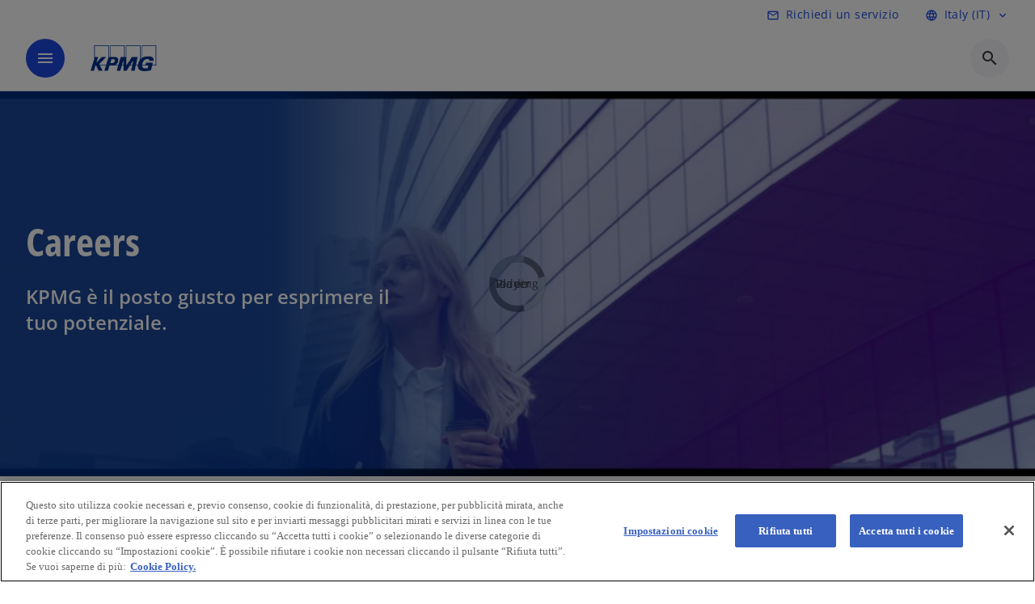

--- FILE ---
content_type: text/html;charset=utf-8
request_url: https://kpmg.com/it/it/careers.html
body_size: 19469
content:
<!DOCTYPE HTML>
<html lang="it" dir="ltr">
<head>
	<meta http-equiv="content-type" content="text/html" charset="UTF-8"/>
	<meta http-equiv="content-encoding" content="text/html"/>
	<meta charset="utf-8" class="chrome"/>
	<meta http-equiv="X-UA-Compatible" content="IE=edge,chrome=1"/>
	<meta http-equiv="content-language" content="it"/>

	<script defer="defer" type="text/javascript" src="https://rum.hlx.page/.rum/@adobe/helix-rum-js@%5E2/dist/rum-standalone.js" data-routing="program=92310,environment=1046541,tier=publish"></script>
<link rel="preconnect" href="https://assets.kpmg.com" crossorigin=""/>

	<link rel="preload" as="font" type="font/woff2" href="/etc.clientlibs/kpmg/clientlibs/clientlib-site/resources/fonts/OpenSans/OpenSans-Regular.ttf" crossorigin/>
	<link rel="preload" as="font" type="font/woff2" href="/etc.clientlibs/kpmg/clientlibs/clientlib-site/resources/fonts/OpenSans/OpenSans-Regular.woff2" crossorigin/>
	<link rel="preload" as="font" type="font/woff2" href="/etc.clientlibs/kpmg/clientlibs/clientlib-site/resources/fonts/OpenSans/OpenSans-Medium.ttf" crossorigin/>
	<link rel="preload" as="font" type="font/woff2" href="/etc.clientlibs/kpmg/clientlibs/clientlib-site/resources/fonts/OpenSans/OpenSans-Medium.woff2" crossorigin/>
	<link rel="preload" as="font" type="font/woff2" href="/etc.clientlibs/kpmg/clientlibs/clientlib-site/resources/fonts/OpenSans/OpenSans-Medium.ttf" crossorigin/>
	<link rel="preload" as="font" type="font/woff2" href="/etc.clientlibs/kpmg/clientlibs/clientlib-site/resources/fonts/Material_Icons/MaterialIcons-Regular.woff2" crossorigin/>
	<link rel="preload" as="font" type="font/woff2" href="/etc.clientlibs/kpmg/clientlibs/clientlib-site/resources/fonts/Material_Icons/MaterialIcons-Regular.ttf" crossorigin/>
	<link rel="preload" as="font" type="font/woff2" href="/etc.clientlibs/kpmg/clientlibs/clientlib-site/resources/fonts/OpenSans_Condensed/OpenSans_Condensed-Regular.woff2" crossorigin/>
	<link rel="preload" as="font" type="font/woff2" href="/etc.clientlibs/kpmg/clientlibs/clientlib-site/resources/fonts/OpenSans_Condensed/OpenSans_Condensed-Regular.ttf" crossorigin/>

	<link rel="icon" type="image/png" sizes="32x32" href="/etc.clientlibs/kpmg/clientlibs/clientlib-site/resources/images/favicons/favicon-32x32.png"/>
	<link rel="icon" type="image/png" sizes="16x16" href="/etc.clientlibs/kpmg/clientlibs/clientlib-site/resources/images/favicons/favicon-16x16.png"/>

	<link rel="icon" type="image/x-icon" href="/etc.clientlibs/kpmg/clientlibs/clientlib-site/resources/images/favicons/favicon.ico"/>

	<link rel="icon" type="image/svg+xml" sizes="96x96" href="/etc.clientlibs/kpmg/clientlibs/clientlib-site/resources/images/favicons/favicon-96x96.svg"/>
	<link rel="icon" type="image/svg+xml" sizes="32x32" href="/etc.clientlibs/kpmg/clientlibs/clientlib-site/resources/images/favicons/favicon-32x32.svg"/>
	<link rel="icon" type="image/svg+xml" sizes="16x16" href="/etc.clientlibs/kpmg/clientlibs/clientlib-site/resources/images/favicons/favicon-16x16.svg"/>

     
	<link rel="apple-touch-icon" sizes="180x180" href="/etc.clientlibs/kpmg/clientlibs/clientlib-site/resources/images/favicons/apple-touch-icon-180x180.png"/>
	<link rel="apple-touch-icon" sizes="167x167" href="/etc.clientlibs/kpmg/clientlibs/clientlib-site/resources/images/favicons/apple-touch-icon-167x167.png"/>
	<link rel="apple-touch-icon" sizes="152x152" href="/etc.clientlibs/kpmg/clientlibs/clientlib-site/resources/images/favicons/apple-touch-icon-152x152.png"/>
	<link rel="apple-touch-icon" sizes="120x120" href="/etc.clientlibs/kpmg/clientlibs/clientlib-site/resources/images/favicons/apple-touch-icon-120x120.png"/>
	<link rel="apple-touch-icon" sizes="76x76" href="/etc.clientlibs/kpmg/clientlibs/clientlib-site/resources/images/favicons/apple-touch-icon-76x76.png"/>
	<link rel="apple-touch-icon" sizes="60x60" href="/etc.clientlibs/kpmg/clientlibs/clientlib-site/resources/images/favicons/apple-touch-icon-60x60.png"/>
	<link rel="apple-touch-icon" href="/etc.clientlibs/kpmg/clientlibs/clientlib-site/resources/images/favicons/apple-touch-icon.png"/>


	<link rel="icon" type="image/svg+xml" sizes="512x512" href="/etc.clientlibs/kpmg/clientlibs/clientlib-site/resources/images/favicons/android-chrome-512x512.svg"/>
	<link rel="icon" type="image/svg+xml" sizes="192x192" href="/etc.clientlibs/kpmg/clientlibs/clientlib-site/resources/images/favicons/android-chrome-192x192.svg"/>
	<link rel="icon" type="image/svg+xml" sizes="144x144" href="/etc.clientlibs/kpmg/clientlibs/clientlib-site/resources/images/favicons/android-chrome-144x144.svg"/>
	<link rel="icon" type="image/svg+xml" sizes="96x96" href="/etc.clientlibs/kpmg/clientlibs/clientlib-site/resources/images/favicons/android-chrome-96x96.svg"/>
	<link rel="icon" type="image/svg+xml" sizes="72x72" href="/etc.clientlibs/kpmg/clientlibs/clientlib-site/resources/images/favicons/android-chrome-72x72.svg"/>
	<link rel="icon" type="image/svg+xml" sizes="48x48" href="/etc.clientlibs/kpmg/clientlibs/clientlib-site/resources/images/favicons/android-chrome-48x48.svg"/>
	<link rel="icon" type="image/svg+xml" sizes="36x36" href="/etc.clientlibs/kpmg/clientlibs/clientlib-site/resources/images/favicons/android-chrome-36x36.svg"/>

	<meta property="og:type" content="website"/>
	<meta property="og:url" content="https://kpmg.com/it/it/careers.html"/>
	<meta property="og:title" content="Careers"/>
	<meta property="og:description"/>
	<meta property="og:site_name" content="KPMG"/>
	<meta property="og:image" content="/content/dam/kpmgsites/xx/images/careers/landing-desktop.jpg"/>
	<meta property="og:locale"/>
	
	
	<meta property="twitter:url" content="https://kpmg.com/it/it/careers.html"/>
	<meta property="twitter:title" content="Careers"/>
	<meta property="twitter:description"/>
	<meta property="twitter:creator" content="@KPMG"/>
	<meta property="twitter:card" content="summary_large_image"/>
	<meta property="twitter:image" content="/content/dam/kpmgsites/xx/images/careers/landing-desktop.jpg"/>
		<script type="text/javascript">
			window.kpmgPath = window.location.pathname.toLowerCase();
            var preferredSite = '';
            function getCookie(cname) {
                var name = cname + "=";
                var cArray = document.cookie.split(';');
                for(var i = 0; i < cArray.length; i++) {
                    var c = cArray[i];
                    while (c.charAt(0) == ' ') {
                        c = c.substring(1);
                    }
                    if (c.indexOf(name) == 0) {
                        preferredSite = c.substring(name.length, c.length);
                        preferredSite = preferredSite.indexOf(".html") > -1 ? preferredSite : "";
                        return true;
                    }
                }
            }
            if(window.kpmgPath === "/xx/en.html" && document.referrer === "" ) {
                getCookie("g_redirect");
                if( preferredSite.length > 0 && preferredSite !== "/xx/en.html") {
                    var geoUserSite = encodeURI(preferredSite)
                    console.log("datageo:",geoUserSite);
                    window.location = geoUserSite;
                }
            }</script>
	
    
    <script type="application/ld+json">
		{
  "@context" : "https://schema.org/",
  "@graph" : [ {
    "@type" : "Corporation",
    "@id" : "https://kpmg.com/it#corporation",
    "url" : "https://kpmg.com/it/it#home",
    "logo" : {
      "@type" : "ImageObject",
      "url" : "https://assets.kpmg.com/is/image/kpmg/kpmg-logo-1",
      "width" : "77",
      "height" : "30"
    },
    "address" : { }
  }, {
    "@type" : "WebSite",
    "@id" : "https://kpmg.com/it#website",
    "url" : "https://kpmg.com/it/it#home"
  }, {
    "@context" : "https://schema.org",
    "@type" : "WebPage",
    "name" : "Careers",
    "url" : "https://kpmg.com/it/it/careers.html",
    "description" : "At KPMG, we want to support you on your journey to create an impactful career. Join us and you too can do work that matters.",
    "publisher" : {
      "@type" : "Corporation",
      "name" : "KPMG",
      "logo" : {
        "@type" : "ImageObject",
        "url" : "https://assets.kpmg.com/is/image/kpmg/kpmg-logo-1"
      }
    },
    "mainEntityOfPage" : {
      "@type" : "WebSite",
      "name" : "KPMG",
      "url" : "https://kpmg.com/it/it#home"
    },
    "potentialAction" : {
      "@type" : "SearchAction",
      "target" : "https://www.kpmg.com/search?q={search_term_string}",
      "query-input" : "required name=search_term_string"
    }
  }, {
    "@type" : "Corporation",
    "@id" : "https://kpmg.com/it#organization",
    "logo" : {
      "@type" : "ImageObject",
      "url" : "https://assets.kpmg.com/is/image/kpmg/kpmg-logo-1",
      "width" : "77",
      "height" : "30"
    },
    "parentOrganization" : {
      "@id" : "https://kpmg.com/it#corporation"
    }
  } ]
}
	</script>
	
	
    <meta charset="UTF-8"/>
    <title>Careers</title>
    
    <meta name="description" content="At KPMG, we want to support you on your journey to create an impactful career. Join us and you too can do work that matters."/>
    <meta name="template" content="page-content"/>
    <meta name="viewport" content="width=device-width, initial-scale=1"/>
    

    
    
<link rel="canonical" href="https://kpmg.com/it/it/careers.html"/>

    




    
    

    

	
  



		
       <script type="text/javascript" src="//assets.adobedtm.com/9ff0694f1438/dd433ce7efb6/launch-5b72ccf8a16a.min.js" async></script>

    
    <script src="/etc.clientlibs/kpmg/clientlibs/clientlib-dependencies.lc-d41d8cd98f00b204e9800998ecf8427e-lc.min.js"></script>


    
        
    <link rel="stylesheet" href="/etc.clientlibs/kpmg/clientlibs/clientlib-base.lc-bee0a8382ad36e345dda31b92379d226-lc.min.css" type="text/css">
<link rel="stylesheet" href="/etc.clientlibs/kpmg/clientlibs/clientlib-dependencies.lc-d41d8cd98f00b204e9800998ecf8427e-lc.min.css" type="text/css">
<link rel="stylesheet" href="/etc.clientlibs/kpmg/clientlibs/clientlib-site.lc-fa36290cf702ba4fcc2a2e04da852280-lc.min.css" type="text/css">


    
    
    
    
    
    
    
    <script async src="/etc.clientlibs/core/wcm/components/commons/datalayer/v1/clientlibs/core.wcm.components.commons.datalayer.v1.lc-70264651675213ed7f7cc5a02a00f621-lc.min.js"></script>



    
    

	
	  		
		<!-- One Trust Enabled Start (One Trust Script)-->
		
			<!-- OneTrust Cookies Consent Notice start for kpmg.com/it -->
<script type="text/javascript" src="https://collection.kpmg.com/consent/019745f1-b776-7993-a797-891ac0d2643e/OtAutoBlock.js"></script>
<script src="https://collection.kpmg.com/scripttemplates/otSDKStub.js" data-document-language="true" type="text/javascript" charset="UTF-8" data-domain-script="019745f1-b776-7993-a797-891ac0d2643e"></script>
<script type="text/javascript">
function OptanonWrapper() { }
</script>
<!-- OneTrust Cookies Consent Notice end for kpmg.com/it -->
			<script type="text/javascript">
				var oneTrustEnabled = true;
				/* OneTrust Script - Start  * OptanonWrapper function will be called by OneTrust after the page load
				* This has to be placed after OneTrust script in the order
				*/
				function OptanonWrapper() {
					var evt = document.createEvent("CustomEvent"), cookiesSettingsButton = document.getElementById('ot-sdk-btn');
					evt.initCustomEvent('oneTrustEvent', false, false, {activeGroups: OptanonActiveGroups, groups: Optanon.GetDomainData()});
					document.dispatchEvent(evt);
					window.oneTrustObj = window.oneTrustObj || {};
					window.oneTrustObj.isScriptLoaded = true;
	
					//Show the Cookie-Settings button at the bottom only after User provides the consent
					if(Optanon  && typeof Optanon.IsAlertBoxClosed === 'function'  && Optanon.IsAlertBoxClosed()  && cookiesSettingsButton !== null) {
						cookiesSettingsButton.style.display = "block";
					}
				}
			</script>
		

		<!-- One Trust Enabled End (One Trust Script)-->
		<!-- One Trust Disabled Start (One Trust Script)-->
		
		<!-- One Trust Disabled End (One Trust Script)-->
		
	    <!-- Common Header Scripts -->
		
		<!-- Page Header Scripts -->
		
	
</head>
<body class="page basicpage" id="page-a63736ca78" data-cmp-link-accessibility-enabled data-cmp-link-accessibility-text="si apre in una nuova scheda" data-cmp-data-layer-enabled data-country-name="Italy">

	  
    

	  
    


	<script>
		window.adobeDataLayer = window.adobeDataLayer || [];
		const [page,{id:pageId}] = JSON.parse("[{\x22page\u002Da63736ca78\x22:{\x22xdm:language\x22:\x22it\x22,\x22country\x22:\x22it\x22,\x22dc:description\x22:\x22At KPMG, we want to support you on your journey to create an impactful career. Join us and you too can do work that matters.\x22,\x22repo:path\x22:\x22\/content\/kpmgpublic\/it\/it\/careers.html\x22,\x22dc:title\x22:\x22Careers\x22,\x22xdm:tags\x22:[],\x22expiryDate\x22:\x2212\/30\/2099\x22,\x22pageName\x22:\x22it:it:careers\x22,\x22repo:modifyDate\x22:\x222025\u002D12\u002D10T11:25:57Z\x22,\x22xdm:template\x22:\x22\/conf\/kpmg\/settings\/wcm\/templates\/page\u002Dcontent\x22,\x22subCategory3\x22:\x22\x22,\x22issueDate\x22:\x22\x22,\x22effectiveDate\x22:\x22\x22,\x22primaryCategory\x22:\x22careers\x22,\x22subCategory1\x22:\x22\x22,\x22subCategory2\x22:\x22\x22,\x22@type\x22:\x22core\/wcm\/components\/page\/v3\/page\x22}},{\"id\":\"page\u002Da63736ca78\"}]");
		if(localStorage.getItem("userlogout")){
			localStorage.removeItem("userlogout");
			page[pageId]["dc:title"] = "logout successful"
		 	page[pageId]["loginStatus"] = "logged-out"
		}
		adobeDataLayer.push({
			page,
			event:'cmp:show',
			eventInfo: {
				path: 'page.page\u002Da63736ca78'
			}
		});
	</script>


	




	
<div class="root container responsivegrid">

    
    
    
    <div id="container-8ed648c1d1" class="cmp-container">
        
        <header class="experiencefragment">
<div id="experiencefragment-f1a3effce8" class="cmp-experiencefragment cmp-experiencefragment--header">


    
    <div id="container-bdf2c0da6c" class="cmp-container">
        


<div class="aem-Grid aem-Grid--12 aem-Grid--default--12 ">
    
    <div class="header-v2 header aem-GridColumn aem-GridColumn--default--12">
  <div class="cmp-header cmp-header-v2" data-cmp-header>
    <a class="skipnav" href="#kpmg-accessibility-main">
  
  
    Skip to main content
  
</a>

    
    
    
    
    
  
  
  
  

  <div class="cmp-menu-item-bar" role="header" id="kpmg-accessibility-header" data-cmp-menu-item-bar-mobile="false">
    <div class="cmp-menu-item-bar--container">
      <div class="cmp-menu-item-bar--inner rfp">
        
          

        
        
        
          <div class="cmp-menu-item">
  <a id="menu-item2-7f3b6c5a44" class="cmp-menu-item__inner" data-cmp-clickable data-cmp-data-layer="{&#34;menu-item2-7f3b6c5a44&#34;:{&#34;@type&#34;:&#34;kpmg/components/navigation/header/menu-item2&#34;,&#34;repo:modifyDate&#34;:&#34;2025-05-29T08:03:50Z&#34;,&#34;dc:title&#34;:&#34;Richiedi un servizio&#34;,&#34;xdm:linkURL&#34;:&#34;/it/it/misc/rfp.html&#34;}}" href="/it/it/misc/rfp.html">
    
    <span class="cmp-menu-item__icon cmp-menu-item__icon--mail_outline" aria-hidden="true">mail_outline</span>

    <div class="cmp-menu-item__label">
      Richiedi un servizio
    </div>
  </a>
</div>

        
        
          <div class="cmp-lang-selector">
  <button type="button" id="lang-selector-67ba4644e4" class="cmp-lang-selector__toggle-btn cmp-menu-item__inner" data-cmp-clickable data-cmp-data-layer="{&#34;lang-selector-334359b90e&#34;:{&#34;parentId&#34;:&#34;lang-selector&#34;,&#34;@type&#34;:&#34;kpmg/components/navigation/header/lang-selector&#34;,&#34;dc:title&#34;:&#34;Italy (IT)&#34;,&#34;xdm:linkURL&#34;:&#34;#&#34;}}" aria-haspopup="dialog">
    
    <span class="cmp-lang-selector__icon cmp-lang-selector__icon--language" aria-hidden="true">language</span>

    <div class="cmp-lang-selector__label">
      Italy (IT)
    </div>
    <span class="material-icons-outlined cmp-lang-selector__chevron-icon" aria-hidden="true">
      expand_more
    </span>
  </button>
</div>

        
      </div>
    </div>
  </div>

    
  <div data-cmp-langselector="side-navbar" class="language-selector__side-navbar">
    <div class="language-selector__mobile-close">
      <button data-cmp-langselector="close-btn" data-cmp-clickable="true" class="language-selector__mobile-close--btn">
        <span class="material-icons-outlined">close</span>
      </button>
    </div>
    <div class="language-selector__container">
      <ul class="country-list country-list--short" data-cmp-langselector="language-selector"></ul>
      <div class="cmp-form-text">
        <label for="filter-search-input">Cerca</label>
        <input class="cmp-form-text__text" data-cmp-hook-form-text="input" type="text" id="filter-search-input" placeholder="Enter Keywords ..." name="filter-search-input" aria-describedby="enter keywords" data-cmp-langselector="filter-search-input"/>
        <button class="material-icons-outlined input-cancel" data-cmp-langselector="filter-cancel">
          cancel
        </button>
      </div>
      <div class="filter-message" aria-live="polite" aria-atomic="true" data-cmp-langselector="filter-message" data-message="Nessun dato trovato"></div>
      <div class="contry-list-container">
        <div class="sr-only country-list--count" aria-live="polite" aria-atomic="true" data-message="Risultati trovati"></div>
        <ul class="country-list country-list--all" data-cmp-langselector="list-of-all-countries"></ul>
      </div>
    </div>
  </div>



    
      
      <div id="kpmg-accessibility-nav" role="navigation" class="cmp-header__main-nav-bar" data-cmp-header-main-nav-bar>
        <div class="cmp-header__main-nav-bar--container">
          <div class="cmp-header__main-nav-bar--inner">
            <div class="cmp-header__main-nav-bar--column">
              
              <div class="cmp-mobile-toggle">
  <button data-cmp-mobile-toggle type="button" class="cmp-mobile-toggle__inner" aria-label="main menu" aria-expanded="false" aria-controls="mobile-menu">
    <span class="cmp-mobile-toggle__icon" aria-hidden="true">menu</span>
  </button>
</div>

              
              
                <div class="cmp-logo" id="logo-e8b1e080ef" data-cmp-is="image" data-cmp-src="/content/experience-fragments/kpmgpublic/it/it/site/header/master/_jcr_content/root/header_v2/logo.coreimg{.width}.svg/1748521056232/logo.svg" data-asset-id="1d4dd21b-17b3-42d7-9e5c-487ce6a81255" data-cmp-filereference="/content/dam/kpmgsites/it/images/other/logo.svg" data-cmp-data-layer="{&#34;logo-e8b1e080ef&#34;:{&#34;@type&#34;:&#34;kpmg/components/navigation/header/logo&#34;,&#34;repo:modifyDate&#34;:&#34;2025-05-29T12:17:36Z&#34;,&#34;xdm:linkURL&#34;:&#34;/it/it.html&#34;,&#34;image&#34;:{&#34;repo:id&#34;:&#34;1d4dd21b-17b3-42d7-9e5c-487ce6a81255&#34;,&#34;repo:modifyDate&#34;:&#34;2025-05-29T09:21:10Z&#34;,&#34;@type&#34;:&#34;image/svg+xml&#34;,&#34;repo:path&#34;:&#34;/content/dam/kpmgsites/it/images/other/logo.svg&#34;}}}" data-cmp-hook-image="imageV3" itemscope itemtype="http://schema.org/ImageObject">
     <div class="cmp-logo__inner">
          <a class="cmp-logo__link" data-cmp-clickable href="/it/it.html">
               <img src="/content/experience-fragments/kpmgpublic/it/it/site/header/master/_jcr_content/root/header_v2/logo.coreimg.svg/1748521056232/logo.svg" loading="lazy" class="cmp-logo__image" itemprop="contentUrl" width="100" height="100" alt="KPMG in Italy logo"/>
          </a>
     </div>
    
    
    <script type="application/ld+json">
          {
  "@context" : "https://schema.org",
  "@type" : "ImageObject",
  "creator" : {
    "@type" : "Corporation",
    "name" : "KPMG International Limited"
  },
  "copyrightNotice" : "KPMG International Limited",
  "potentialAction" : {
    "@type" : "ViewAction",
    "target" : {
      "@type" : "EntryPoint"
    }
  }
}
     </script>
</div>

    

              
            </div>

            <div class="cmp-header__main-nav-bar--column" data-cmp-header-main-nav>
              
                
  
  <nav class="cmp-main-nav" data-cmp-main-nav>
    
    <div class="cmp-main-nav__mobile-header" data-cmp-main-nav-mobile-header>
      <div class="cmp-main-nav__mobile-header-container">
        
        <button class="cmp-main-nav__mobile-header-close" data-cmp-main-nav-mobile-header-close aria-label="Close">
          <span class="material-icons-outlined">close</span>
        </button>

        
        
          <div class="cmp-logo" id="logo-e8b1e080ef" data-cmp-is="image" data-cmp-src="/content/experience-fragments/kpmgpublic/it/it/site/header/master/_jcr_content/root/header_v2/logo.coreimg{.width}.svg/1748521056232/logo.svg" data-asset-id="1d4dd21b-17b3-42d7-9e5c-487ce6a81255" data-cmp-filereference="/content/dam/kpmgsites/it/images/other/logo.svg" data-cmp-data-layer="{&#34;logo-e8b1e080ef&#34;:{&#34;@type&#34;:&#34;kpmg/components/navigation/header/logo&#34;,&#34;repo:modifyDate&#34;:&#34;2025-05-29T12:17:36Z&#34;,&#34;xdm:linkURL&#34;:&#34;/it/it.html&#34;,&#34;image&#34;:{&#34;repo:id&#34;:&#34;1d4dd21b-17b3-42d7-9e5c-487ce6a81255&#34;,&#34;repo:modifyDate&#34;:&#34;2025-05-29T09:21:10Z&#34;,&#34;@type&#34;:&#34;image/svg+xml&#34;,&#34;repo:path&#34;:&#34;/content/dam/kpmgsites/it/images/other/logo.svg&#34;}}}" data-cmp-hook-image="imageV3" itemscope itemtype="http://schema.org/ImageObject">
     <div class="cmp-logo__inner">
          <a class="cmp-logo__link" data-cmp-clickable href="/it/it.html">
               <img src="/content/experience-fragments/kpmgpublic/it/it/site/header/master/_jcr_content/root/header_v2/logo.coreimg.svg/1748521056232/logo.svg" loading="lazy" class="cmp-logo__image" itemprop="contentUrl" width="100" height="100" alt="KPMG in Italy logo"/>
          </a>
     </div>
    
    
    <script type="application/ld+json">
          {
  "@context" : "https://schema.org",
  "@type" : "ImageObject",
  "creator" : {
    "@type" : "Corporation",
    "name" : "KPMG International Limited"
  },
  "copyrightNotice" : "KPMG International Limited",
  "potentialAction" : {
    "@type" : "ViewAction",
    "target" : {
      "@type" : "EntryPoint"
    }
  }
}
     </script>
</div>

    

        
      </div>
    </div>

    
    <ul class="cmp-main-nav__main-menu" data-cmp-main-nav-main-menu>
      
        <li class="cmp-main-nav__main-menu--list-item" data-cmp-main-nav-list-item>
          
          
  
  

  
  
    
    
  <div class="cmp-menu-link cmp-menu-link--level-one  ">
    
    

    
    

    
    <button class="cmp-menu-link__inner " data-cmp-data-layer="{&#34;main-nav-link-7b15b98a9b&#34;:{&#34;parentId&#34;:&#34;main-nav-6fa8430477&#34;,&#34;@type&#34;:&#34;kpmg/components/navigation/header/main-nav&#34;,&#34;dc:title&#34;:&#34;Insights &#34;,&#34;xdm:linkURL&#34;:&#34;/it/it/insights.html&#34;}}" data-cmp-clickable data-cmp-menu-link="levelOne" aria-expanded="false" aria-haspopup="true">
      <div class="cmp-menu-link__inner--label">
        
        
        
          
            Insights 
          
          
          
          
        
        
        
        
      </div>
      <span aria-hidden="true" class="cmp-menu-link__inner--icon"></span>
    </button>
  </div>

    <nav class="cmp-sub-menu " data-cmp-sub-menu>
      <div class="cmp-sub-menu__container">
        
        <button class="cmp-sub-menu__back-button" data-cmp-sub-menu-back>
          <span aria-hidden="true" class="cmp-sub-menu__back-button-icon"></span>
          <div class="cmp-sub-menu__back-button-label">
            Menù principale
          </div>
        </button>
        
          
  
  
  <section class="cmp-sub-menu__section cmp-sub-menu__section--level-two  ">
    <div class="cmp-sub-menu__section-heading">
      <span class="cmp-sub-menu__section-heading--text">
        
          Tutti gli Insights
        
        
      </span>

      <a class="cmp-sub-menu__section-heading--link" data-cmp-data-layer="{&#34;main-nav-link-630a5b6633&#34;:{&#34;parentId&#34;:&#34;main-nav-6fa8430477&#34;,&#34;@type&#34;:&#34;kpmg/components/navigation/header/main-nav&#34;,&#34;dc:title&#34;:&#34;Insights _Vai&#34;,&#34;xdm:linkURL&#34;:&#34;/it/it/insights.html&#34;}}" data-cmp-clickable href="/it/it/insights.html">Vai<span class="material-icons-outlined"></span></a>
    </div>

    <nav class="cmp-sub-menu__section-nav cmp-sub-menu__section-nav--level-two">
      <ul>
        <li class="cmp-sub-menu__level-two--all-link">
          
  <div class="cmp-menu-link cmp-menu-link--level-two ">
    
    

    
    

    
    <a class="cmp-menu-link__inner " data-cmp-data-layer="{&#34;main-nav-link-7b15b98a9b&#34;:{&#34;parentId&#34;:&#34;main-nav-6fa8430477&#34;,&#34;@type&#34;:&#34;kpmg/components/navigation/header/main-nav&#34;,&#34;dc:title&#34;:&#34;Insights &#34;,&#34;xdm:linkURL&#34;:&#34;/it/it/insights.html&#34;}}" data-cmp-clickable href="/it/it/insights.html">
      <div class="cmp-menu-link__inner--label">
        
        
        
          
          
          
          
            
            Insights  
          
        
        
        
        
      </div>
      
    </a>
  </div>

        </li>
        
          
          <li>
            
  <div class="cmp-menu-link cmp-menu-link--level-two ">
    
    

    
    

    
    <a class="cmp-menu-link__inner " data-cmp-data-layer="{&#34;main-nav-link-1fad7571c4&#34;:{&#34;parentId&#34;:&#34;main-nav-6fa8430477&#34;,&#34;@type&#34;:&#34;kpmg/components/navigation/header/main-nav&#34;,&#34;dc:title&#34;:&#34;Insights >Geopolitics&#34;,&#34;xdm:linkURL&#34;:&#34;/it/it/insights/Geopolitics.html&#34;}}" data-cmp-clickable href="/it/it/insights/Geopolitics.html">
      <div class="cmp-menu-link__inner--label">
        
        
        
          
          
          
          
            Geopolitics 
            
          
        
        
        
        
      </div>
      
    </a>
  </div>

            
          </li>
        
          
          <li>
            
  <div class="cmp-menu-link cmp-menu-link--level-two ">
    
    

    
    

    
    <a class="cmp-menu-link__inner " data-cmp-data-layer="{&#34;main-nav-link-8c6c112459&#34;:{&#34;parentId&#34;:&#34;main-nav-6fa8430477&#34;,&#34;@type&#34;:&#34;kpmg/components/navigation/header/main-nav&#34;,&#34;dc:title&#34;:&#34;Insights >Digital Transformation&#34;,&#34;xdm:linkURL&#34;:&#34;/it/it/insights/digital-transformation.html&#34;}}" data-cmp-clickable href="/it/it/insights/digital-transformation.html">
      <div class="cmp-menu-link__inner--label">
        
        
        
          
          
          
          
            Digital Transformation 
            
          
        
        
        
        
      </div>
      
    </a>
  </div>

            
          </li>
        
          
          <li>
            
  <div class="cmp-menu-link cmp-menu-link--level-two ">
    
    

    
    

    
    <a class="cmp-menu-link__inner " data-cmp-data-layer="{&#34;main-nav-link-ae6c61209b&#34;:{&#34;parentId&#34;:&#34;main-nav-6fa8430477&#34;,&#34;@type&#34;:&#34;kpmg/components/navigation/header/main-nav&#34;,&#34;dc:title&#34;:&#34;Insights >ESG&#34;,&#34;xdm:linkURL&#34;:&#34;/it/it/insights/esg.html&#34;}}" data-cmp-clickable href="/it/it/insights/esg.html">
      <div class="cmp-menu-link__inner--label">
        
        
        
          
          
          
          
            ESG 
            
          
        
        
        
        
      </div>
      
    </a>
  </div>

            
          </li>
        
          
          <li>
            
  <div class="cmp-menu-link cmp-menu-link--level-two ">
    
    

    
    

    
    <a class="cmp-menu-link__inner " data-cmp-data-layer="{&#34;main-nav-link-33e8beff43&#34;:{&#34;parentId&#34;:&#34;main-nav-6fa8430477&#34;,&#34;@type&#34;:&#34;kpmg/components/navigation/header/main-nav&#34;,&#34;dc:title&#34;:&#34;Insights >M&amp;A e crescita dimensionale&#34;,&#34;xdm:linkURL&#34;:&#34;/it/it/insights/mergers-and-acquisitions-MA.html&#34;}}" data-cmp-clickable href="/it/it/insights/mergers-and-acquisitions-MA.html">
      <div class="cmp-menu-link__inner--label">
        
        
        
          
          
          
          
            M&amp;A e crescita dimensionale 
            
          
        
        
        
        
      </div>
      
    </a>
  </div>

            
          </li>
        
          
          <li>
            
  <div class="cmp-menu-link cmp-menu-link--level-two ">
    
    

    
    

    
    <a class="cmp-menu-link__inner " data-cmp-data-layer="{&#34;main-nav-link-632284bf50&#34;:{&#34;parentId&#34;:&#34;main-nav-6fa8430477&#34;,&#34;@type&#34;:&#34;kpmg/components/navigation/header/main-nav&#34;,&#34;dc:title&#34;:&#34;Insights >Fintech&#34;,&#34;xdm:linkURL&#34;:&#34;/it/it/insights/fintech.html&#34;}}" data-cmp-clickable href="/it/it/insights/fintech.html">
      <div class="cmp-menu-link__inner--label">
        
        
        
          
          
          
          
            Fintech 
            
          
        
        
        
        
      </div>
      
    </a>
  </div>

            
          </li>
        
          
          <li>
            
  <div class="cmp-menu-link cmp-menu-link--level-two ">
    
    

    
    

    
    <a class="cmp-menu-link__inner " data-cmp-data-layer="{&#34;main-nav-link-98d539775b&#34;:{&#34;parentId&#34;:&#34;main-nav-6fa8430477&#34;,&#34;@type&#34;:&#34;kpmg/components/navigation/header/main-nav&#34;,&#34;dc:title&#34;:&#34;Insights >Family Business&#34;,&#34;xdm:linkURL&#34;:&#34;/it/it/insights/family-business.html&#34;}}" data-cmp-clickable href="/it/it/insights/family-business.html">
      <div class="cmp-menu-link__inner--label">
        
        
        
          
          
          
          
            Family Business 
            
          
        
        
        
        
      </div>
      
    </a>
  </div>

            
          </li>
        
          
          <li>
            
  <div class="cmp-menu-link cmp-menu-link--level-two ">
    
    

    
    

    
    <a class="cmp-menu-link__inner " data-cmp-data-layer="{&#34;main-nav-link-ccd38f27a9&#34;:{&#34;parentId&#34;:&#34;main-nav-6fa8430477&#34;,&#34;@type&#34;:&#34;kpmg/components/navigation/header/main-nav&#34;,&#34;dc:title&#34;:&#34;Insights >Customer&#34;,&#34;xdm:linkURL&#34;:&#34;/it/it/insights/customer.html&#34;}}" data-cmp-clickable href="/it/it/insights/customer.html">
      <div class="cmp-menu-link__inner--label">
        
        
        
          
          
          
          
            Customer 
            
          
        
        
        
        
      </div>
      
    </a>
  </div>

            
          </li>
        
          
          <li>
            
  <div class="cmp-menu-link cmp-menu-link--level-two ">
    
    

    
    

    
    <a class="cmp-menu-link__inner " data-cmp-data-layer="{&#34;main-nav-link-f542c67797&#34;:{&#34;parentId&#34;:&#34;main-nav-6fa8430477&#34;,&#34;@type&#34;:&#34;kpmg/components/navigation/header/main-nav&#34;,&#34;dc:title&#34;:&#34;Insights >Alleanze Strategiche&#34;,&#34;xdm:linkURL&#34;:&#34;/it/it/insights/alleanze-strategiche.html&#34;}}" data-cmp-clickable href="/it/it/insights/alleanze-strategiche.html">
      <div class="cmp-menu-link__inner--label">
        
        
        
          
          
          
          
            Alleanze Strategiche 
            
          
        
        
        
        
      </div>
      
    </a>
  </div>

            
          </li>
        
      </ul>
    </nav>
  </section>

        
        
      </div>

      <button class="cmp-sub-menu__close" aria-label="Close Menu">
        <span class="material-icons-outlined" aria-hidden="true">
          expand_less
        </span>
      </button>
    </nav>
  

        </li>
      
        <li class="cmp-main-nav__main-menu--list-item" data-cmp-main-nav-list-item>
          
          
  
  

  
  
    
    
  <div class="cmp-menu-link cmp-menu-link--level-one  ">
    
    

    
    

    
    <button class="cmp-menu-link__inner " data-cmp-data-layer="{&#34;main-nav-link-06f9f757bd&#34;:{&#34;parentId&#34;:&#34;main-nav-6fa8430477&#34;,&#34;@type&#34;:&#34;kpmg/components/navigation/header/main-nav&#34;,&#34;dc:title&#34;:&#34;Industries&#34;,&#34;xdm:linkURL&#34;:&#34;/it/it/industries.html&#34;}}" data-cmp-clickable data-cmp-menu-link="levelOne" aria-expanded="false" aria-haspopup="true">
      <div class="cmp-menu-link__inner--label">
        
        
        
          
          
            Industries
          
          
          
        
        
        
        
      </div>
      <span aria-hidden="true" class="cmp-menu-link__inner--icon"></span>
    </button>
  </div>

    <nav class="cmp-sub-menu " data-cmp-sub-menu>
      <div class="cmp-sub-menu__container">
        
        <button class="cmp-sub-menu__back-button" data-cmp-sub-menu-back>
          <span aria-hidden="true" class="cmp-sub-menu__back-button-icon"></span>
          <div class="cmp-sub-menu__back-button-label">
            Menù principale
          </div>
        </button>
        
          
  
  
  <section class="cmp-sub-menu__section cmp-sub-menu__section--level-two  ">
    <div class="cmp-sub-menu__section-heading">
      <span class="cmp-sub-menu__section-heading--text">
        
          Tutte le Industries
        
        
      </span>

      <a class="cmp-sub-menu__section-heading--link" data-cmp-data-layer="{&#34;main-nav-link-a7146672bc&#34;:{&#34;parentId&#34;:&#34;main-nav-6fa8430477&#34;,&#34;@type&#34;:&#34;kpmg/components/navigation/header/main-nav&#34;,&#34;dc:title&#34;:&#34;Industries_Vai&#34;,&#34;xdm:linkURL&#34;:&#34;/it/it/industries.html&#34;}}" data-cmp-clickable href="/it/it/industries.html">Vai<span class="material-icons-outlined"></span></a>
    </div>

    <nav class="cmp-sub-menu__section-nav cmp-sub-menu__section-nav--level-two">
      <ul>
        <li class="cmp-sub-menu__level-two--all-link">
          
  <div class="cmp-menu-link cmp-menu-link--level-two ">
    
    

    
    

    
    <a class="cmp-menu-link__inner " data-cmp-data-layer="{&#34;main-nav-link-06f9f757bd&#34;:{&#34;parentId&#34;:&#34;main-nav-6fa8430477&#34;,&#34;@type&#34;:&#34;kpmg/components/navigation/header/main-nav&#34;,&#34;dc:title&#34;:&#34;Industries&#34;,&#34;xdm:linkURL&#34;:&#34;/it/it/industries.html&#34;}}" data-cmp-clickable href="/it/it/industries.html">
      <div class="cmp-menu-link__inner--label">
        
        
        
          
          
          
          
            
            Industries 
          
        
        
        
        
      </div>
      
    </a>
  </div>

        </li>
        
          
          <li>
            
  <div class="cmp-menu-link cmp-menu-link--level-two ">
    
    

    
    

    
    <a class="cmp-menu-link__inner " data-cmp-data-layer="{&#34;main-nav-link-7460404abf&#34;:{&#34;parentId&#34;:&#34;main-nav-6fa8430477&#34;,&#34;@type&#34;:&#34;kpmg/components/navigation/header/main-nav&#34;,&#34;dc:title&#34;:&#34;Industries>Energy &amp; Natural Resources&#34;,&#34;xdm:linkURL&#34;:&#34;/it/it/industries/energy.html&#34;}}" data-cmp-clickable href="/it/it/industries/energy.html">
      <div class="cmp-menu-link__inner--label">
        
        
        
          
          
          
          
            Energy &amp; Natural Resources 
            
          
        
        
        
        
      </div>
      
    </a>
  </div>

            
          </li>
        
          
          <li>
            
  <div class="cmp-menu-link cmp-menu-link--level-two ">
    
    

    
    

    
    <a class="cmp-menu-link__inner " data-cmp-data-layer="{&#34;main-nav-link-cace528979&#34;:{&#34;parentId&#34;:&#34;main-nav-6fa8430477&#34;,&#34;@type&#34;:&#34;kpmg/components/navigation/header/main-nav&#34;,&#34;dc:title&#34;:&#34;Industries>Financial Services&#34;,&#34;xdm:linkURL&#34;:&#34;/it/it/industries/financial-services.html&#34;}}" data-cmp-clickable href="/it/it/industries/financial-services.html">
      <div class="cmp-menu-link__inner--label">
        
        
        
          
          
          
          
            Financial Services 
            
          
        
        
        
        
      </div>
      
    </a>
  </div>

            
          </li>
        
          
          <li>
            
  <div class="cmp-menu-link cmp-menu-link--level-two ">
    
    

    
    

    
    <a class="cmp-menu-link__inner " data-cmp-data-layer="{&#34;main-nav-link-464fcddc63&#34;:{&#34;parentId&#34;:&#34;main-nav-6fa8430477&#34;,&#34;@type&#34;:&#34;kpmg/components/navigation/header/main-nav&#34;,&#34;dc:title&#34;:&#34;Industries>Government &amp; Public Sector&#34;,&#34;xdm:linkURL&#34;:&#34;/it/it/industries/government-and-public-sector.html&#34;}}" data-cmp-clickable href="/it/it/industries/government-and-public-sector.html">
      <div class="cmp-menu-link__inner--label">
        
        
        
          
          
          
          
            Government &amp; Public Sector 
            
          
        
        
        
        
      </div>
      
    </a>
  </div>

            
          </li>
        
          
          <li>
            
  <div class="cmp-menu-link cmp-menu-link--level-two ">
    
    

    
    

    
    <a class="cmp-menu-link__inner " data-cmp-data-layer="{&#34;main-nav-link-6a28faebce&#34;:{&#34;parentId&#34;:&#34;main-nav-6fa8430477&#34;,&#34;@type&#34;:&#34;kpmg/components/navigation/header/main-nav&#34;,&#34;dc:title&#34;:&#34;Industries>Healthcare &amp; Life Science&#34;,&#34;xdm:linkURL&#34;:&#34;/it/it/industries/healthcare-life-science.html&#34;}}" data-cmp-clickable href="/it/it/industries/healthcare-life-science.html">
      <div class="cmp-menu-link__inner--label">
        
        
        
          
          
          
          
            Healthcare &amp; Life Science 
            
          
        
        
        
        
      </div>
      
    </a>
  </div>

            
          </li>
        
          
          <li>
            
  <div class="cmp-menu-link cmp-menu-link--level-two ">
    
    

    
    

    
    <a class="cmp-menu-link__inner " data-cmp-data-layer="{&#34;main-nav-link-25f97b5f29&#34;:{&#34;parentId&#34;:&#34;main-nav-6fa8430477&#34;,&#34;@type&#34;:&#34;kpmg/components/navigation/header/main-nav&#34;,&#34;dc:title&#34;:&#34;Industries>Industrial Manufacturing&#34;,&#34;xdm:linkURL&#34;:&#34;/it/it/industries/industrial-manufacturing.html&#34;}}" data-cmp-clickable href="/it/it/industries/industrial-manufacturing.html">
      <div class="cmp-menu-link__inner--label">
        
        
        
          
          
          
          
            Industrial Manufacturing 
            
          
        
        
        
        
      </div>
      
    </a>
  </div>

            
          </li>
        
          
          <li>
            
  <div class="cmp-menu-link cmp-menu-link--level-two ">
    
    

    
    

    
    <a class="cmp-menu-link__inner " data-cmp-data-layer="{&#34;main-nav-link-d92e760df0&#34;:{&#34;parentId&#34;:&#34;main-nav-6fa8430477&#34;,&#34;@type&#34;:&#34;kpmg/components/navigation/header/main-nav&#34;,&#34;dc:title&#34;:&#34;Industries>Real Estate&#34;,&#34;xdm:linkURL&#34;:&#34;/it/it/industries/real-estate.html&#34;}}" data-cmp-clickable href="/it/it/industries/real-estate.html">
      <div class="cmp-menu-link__inner--label">
        
        
        
          
          
          
          
            Real Estate 
            
          
        
        
        
        
      </div>
      
    </a>
  </div>

            
          </li>
        
          
          <li>
            
  <div class="cmp-menu-link cmp-menu-link--level-two ">
    
    

    
    

    
    <a class="cmp-menu-link__inner " data-cmp-data-layer="{&#34;main-nav-link-1295c9188b&#34;:{&#34;parentId&#34;:&#34;main-nav-6fa8430477&#34;,&#34;@type&#34;:&#34;kpmg/components/navigation/header/main-nav&#34;,&#34;dc:title&#34;:&#34;Industries>Retail &amp; Consumer Goods&#34;,&#34;xdm:linkURL&#34;:&#34;/it/it/industries/retail-consumer-goods.html&#34;}}" data-cmp-clickable href="/it/it/industries/retail-consumer-goods.html">
      <div class="cmp-menu-link__inner--label">
        
        
        
          
          
          
          
            Retail &amp; Consumer Goods 
            
          
        
        
        
        
      </div>
      
    </a>
  </div>

            
          </li>
        
          
          <li>
            
  <div class="cmp-menu-link cmp-menu-link--level-two ">
    
    

    
    

    
    <a class="cmp-menu-link__inner " data-cmp-data-layer="{&#34;main-nav-link-4b8a0a78b1&#34;:{&#34;parentId&#34;:&#34;main-nav-6fa8430477&#34;,&#34;@type&#34;:&#34;kpmg/components/navigation/header/main-nav&#34;,&#34;dc:title&#34;:&#34;Industries>Telco, Tech &amp; Media&#34;,&#34;xdm:linkURL&#34;:&#34;/it/it/industries/telco-tech-media.html&#34;}}" data-cmp-clickable href="/it/it/industries/telco-tech-media.html">
      <div class="cmp-menu-link__inner--label">
        
        
        
          
          
          
          
            Telco, Tech &amp; Media 
            
          
        
        
        
        
      </div>
      
    </a>
  </div>

            
          </li>
        
      </ul>
    </nav>
  </section>

        
        
      </div>

      <button class="cmp-sub-menu__close" aria-label="Close Menu">
        <span class="material-icons-outlined" aria-hidden="true">
          expand_less
        </span>
      </button>
    </nav>
  

        </li>
      
        <li class="cmp-main-nav__main-menu--list-item" data-cmp-main-nav-list-item>
          
          
  
  

  
  
    
    
  <div class="cmp-menu-link cmp-menu-link--level-one  ">
    
    

    
    

    
    <button class="cmp-menu-link__inner " data-cmp-data-layer="{&#34;main-nav-link-0e127e16e7&#34;:{&#34;parentId&#34;:&#34;main-nav-6fa8430477&#34;,&#34;@type&#34;:&#34;kpmg/components/navigation/header/main-nav&#34;,&#34;dc:title&#34;:&#34;Services&#34;,&#34;xdm:linkURL&#34;:&#34;/it/it/services.html&#34;}}" data-cmp-clickable data-cmp-menu-link="levelOne" aria-expanded="false" aria-haspopup="true">
      <div class="cmp-menu-link__inner--label">
        
        
        
          
          
          
            Services
          
          
        
        
        
        
      </div>
      <span aria-hidden="true" class="cmp-menu-link__inner--icon"></span>
    </button>
  </div>

    <nav class="cmp-sub-menu " data-cmp-sub-menu>
      <div class="cmp-sub-menu__container">
        
        <button class="cmp-sub-menu__back-button" data-cmp-sub-menu-back>
          <span aria-hidden="true" class="cmp-sub-menu__back-button-icon"></span>
          <div class="cmp-sub-menu__back-button-label">
            Menù principale
          </div>
        </button>
        
          
  
  
  <section class="cmp-sub-menu__section cmp-sub-menu__section--level-two  ">
    <div class="cmp-sub-menu__section-heading">
      <span class="cmp-sub-menu__section-heading--text">
        
          Tutti i Servizi
        
        
      </span>

      <a class="cmp-sub-menu__section-heading--link" data-cmp-data-layer="{&#34;main-nav-link-27a6b4816f&#34;:{&#34;parentId&#34;:&#34;main-nav-6fa8430477&#34;,&#34;@type&#34;:&#34;kpmg/components/navigation/header/main-nav&#34;,&#34;dc:title&#34;:&#34;Services_Vai&#34;,&#34;xdm:linkURL&#34;:&#34;/it/it/services.html&#34;}}" data-cmp-clickable href="/it/it/services.html">Vai<span class="material-icons-outlined"></span></a>
    </div>

    <nav class="cmp-sub-menu__section-nav cmp-sub-menu__section-nav--level-two">
      <ul>
        <li class="cmp-sub-menu__level-two--all-link">
          
  <div class="cmp-menu-link cmp-menu-link--level-two ">
    
    

    
    

    
    <a class="cmp-menu-link__inner " data-cmp-data-layer="{&#34;main-nav-link-0e127e16e7&#34;:{&#34;parentId&#34;:&#34;main-nav-6fa8430477&#34;,&#34;@type&#34;:&#34;kpmg/components/navigation/header/main-nav&#34;,&#34;dc:title&#34;:&#34;Services&#34;,&#34;xdm:linkURL&#34;:&#34;/it/it/services.html&#34;}}" data-cmp-clickable href="/it/it/services.html">
      <div class="cmp-menu-link__inner--label">
        
        
        
          
          
          
          
            
            Services 
          
        
        
        
        
      </div>
      
    </a>
  </div>

        </li>
        
          
          <li>
            
  <div class="cmp-menu-link cmp-menu-link--level-two ">
    
    

    
    

    
    <a class="cmp-menu-link__inner " data-cmp-data-layer="{&#34;main-nav-link-77775251b1&#34;:{&#34;parentId&#34;:&#34;main-nav-6fa8430477&#34;,&#34;@type&#34;:&#34;kpmg/components/navigation/header/main-nav&#34;,&#34;dc:title&#34;:&#34;Services>Advisory&#34;,&#34;xdm:linkURL&#34;:&#34;/it/it/services/advisory.html&#34;}}" data-cmp-clickable href="/it/it/services/advisory.html">
      <div class="cmp-menu-link__inner--label">
        
        
        
          
          
          
          
            Advisory 
            
          
        
        
        
        
      </div>
      
    </a>
  </div>

            
          </li>
        
          
          <li>
            
  <div class="cmp-menu-link cmp-menu-link--level-two ">
    
    

    
    

    
    <a class="cmp-menu-link__inner " data-cmp-data-layer="{&#34;main-nav-link-3c2fdb021f&#34;:{&#34;parentId&#34;:&#34;main-nav-6fa8430477&#34;,&#34;@type&#34;:&#34;kpmg/components/navigation/header/main-nav&#34;,&#34;dc:title&#34;:&#34;Services>Tax &amp; Legal&#34;,&#34;xdm:linkURL&#34;:&#34;/it/it/services/tax-legal.html&#34;}}" data-cmp-clickable href="/it/it/services/tax-legal.html">
      <div class="cmp-menu-link__inner--label">
        
        
        
          
          
          
          
            Tax &amp; Legal 
            
          
        
        
        
        
      </div>
      
    </a>
  </div>

            
          </li>
        
          
          <li>
            
  <div class="cmp-menu-link cmp-menu-link--level-two ">
    
    

    
    

    
    <a class="cmp-menu-link__inner " data-cmp-data-layer="{&#34;main-nav-link-4e8a28c164&#34;:{&#34;parentId&#34;:&#34;main-nav-6fa8430477&#34;,&#34;@type&#34;:&#34;kpmg/components/navigation/header/main-nav&#34;,&#34;dc:title&#34;:&#34;Services>Audit &amp; Assurance&#34;,&#34;xdm:linkURL&#34;:&#34;/it/it/services/audit.html&#34;}}" data-cmp-clickable href="/it/it/services/audit.html">
      <div class="cmp-menu-link__inner--label">
        
        
        
          
          
          
          
            Audit &amp; Assurance 
            
          
        
        
        
        
      </div>
      
    </a>
  </div>

            
          </li>
        
          
          <li>
            
  <div class="cmp-menu-link cmp-menu-link--level-two ">
    
    

    
    

    
    <a class="cmp-menu-link__inner " data-cmp-data-layer="{&#34;main-nav-link-b9dee7361e&#34;:{&#34;parentId&#34;:&#34;main-nav-6fa8430477&#34;,&#34;@type&#34;:&#34;kpmg/components/navigation/header/main-nav&#34;,&#34;dc:title&#34;:&#34;Services>Accounting&#34;,&#34;xdm:linkURL&#34;:&#34;/it/it/services/accounting.html&#34;}}" data-cmp-clickable href="/it/it/services/accounting.html">
      <div class="cmp-menu-link__inner--label">
        
        
        
          
          
          
          
            Accounting 
            
          
        
        
        
        
      </div>
      
    </a>
  </div>

            
          </li>
        
      </ul>
    </nav>
  </section>

        
        
      </div>

      <button class="cmp-sub-menu__close" aria-label="Close Menu">
        <span class="material-icons-outlined" aria-hidden="true">
          expand_less
        </span>
      </button>
    </nav>
  

        </li>
      
        <li class="cmp-main-nav__main-menu--list-item" data-cmp-main-nav-list-item>
          
          
  
  
  <div class="cmp-menu-link cmp-menu-link--level-one  ">
    
    

    
    

    
    <a class="cmp-menu-link__inner " data-cmp-data-layer="{&#34;main-nav-link-ea02bf2dd8&#34;:{&#34;parentId&#34;:&#34;main-nav-6fa8430477&#34;,&#34;@type&#34;:&#34;kpmg/components/navigation/header/main-nav&#34;,&#34;dc:title&#34;:&#34;Events&#34;,&#34;xdm:linkURL&#34;:&#34;/it/it/events.html&#34;}}" data-cmp-clickable data-cmp-menu-link="levelOne" href="/it/it/events.html">
      <div class="cmp-menu-link__inner--label">
        
        
        
          
          
          
          
            Events 
            
          
        
        
        
        
      </div>
      
    </a>
  </div>


  
  

        </li>
      
        <li class="cmp-main-nav__main-menu--list-item" data-cmp-main-nav-list-item>
          
          
  
  
  <div class="cmp-menu-link cmp-menu-link--level-one  ">
    
    

    
    

    
    <a class="cmp-menu-link__inner " data-cmp-data-layer="{&#34;main-nav-link-c3331ef91c&#34;:{&#34;parentId&#34;:&#34;main-nav-6fa8430477&#34;,&#34;@type&#34;:&#34;kpmg/components/navigation/header/main-nav&#34;,&#34;dc:title&#34;:&#34;Careers&#34;,&#34;xdm:linkURL&#34;:&#34;/it/it/careers.html&#34;}}" data-cmp-clickable data-cmp-menu-link="levelOne" href="/it/it/careers.html">
      <div class="cmp-menu-link__inner--label">
        
        
        
          
          
          
          
            Careers 
            
          
        
        
        
        
      </div>
      
    </a>
  </div>


  
  

        </li>
      
        <li class="cmp-main-nav__main-menu--list-item" data-cmp-main-nav-list-item>
          
          
  
  

  
  
    
    
  <div class="cmp-menu-link cmp-menu-link--level-one  ">
    
    

    
    

    
    <button class="cmp-menu-link__inner " data-cmp-data-layer="{&#34;main-nav-link-10536f7a49&#34;:{&#34;parentId&#34;:&#34;main-nav-6fa8430477&#34;,&#34;@type&#34;:&#34;kpmg/components/navigation/header/main-nav&#34;,&#34;dc:title&#34;:&#34;About us&#34;,&#34;xdm:linkURL&#34;:&#34;/it/it/about.html&#34;}}" data-cmp-clickable data-cmp-menu-link="levelOne" aria-expanded="false" aria-haspopup="true">
      <div class="cmp-menu-link__inner--label">
        
        
        
          
          
          
          
            About us 
            
          
        
        
        
        
      </div>
      <span aria-hidden="true" class="cmp-menu-link__inner--icon"></span>
    </button>
  </div>

    <nav class="cmp-sub-menu cmp-sub-menu__has-level-three" data-cmp-sub-menu>
      <div class="cmp-sub-menu__container">
        
        <button class="cmp-sub-menu__back-button" data-cmp-sub-menu-back>
          <span aria-hidden="true" class="cmp-sub-menu__back-button-icon"></span>
          <div class="cmp-sub-menu__back-button-label">
            Menù principale
          </div>
        </button>
        
          
  
  
  <section class="cmp-sub-menu__section  cmp-sub-menu__section--level-three ">
    <div class="cmp-sub-menu__section-heading">
      <span class="cmp-sub-menu__section-heading--text">
        
        
          
          
          
          
            About us
          
        
      </span>

      <a class="cmp-sub-menu__section-heading--link" data-cmp-data-layer="{&#34;main-nav-link-3a745bbb5e&#34;:{&#34;parentId&#34;:&#34;main-nav-6fa8430477&#34;,&#34;@type&#34;:&#34;kpmg/components/navigation/header/main-nav&#34;,&#34;dc:title&#34;:&#34;About us_Vai&#34;,&#34;xdm:linkURL&#34;:&#34;/it/it/about.html&#34;}}" data-cmp-clickable href="/it/it/about.html">Vai<span class="material-icons-outlined"></span></a>
    </div>

    <nav class="cmp-sub-menu__section-nav cmp-sub-menu__section-nav--level-two">
      <ul>
        <li class="cmp-sub-menu__level-two--all-link">
          
  <div class="cmp-menu-link cmp-menu-link--level-two ">
    
    

    
    

    
    <a class="cmp-menu-link__inner " data-cmp-data-layer="{&#34;main-nav-link-10536f7a49&#34;:{&#34;parentId&#34;:&#34;main-nav-6fa8430477&#34;,&#34;@type&#34;:&#34;kpmg/components/navigation/header/main-nav&#34;,&#34;dc:title&#34;:&#34;About us&#34;,&#34;xdm:linkURL&#34;:&#34;/it/it/about.html&#34;}}" data-cmp-clickable href="/it/it/about.html">
      <div class="cmp-menu-link__inner--label">
        
        
        
          
          
          
          
            About us 
            
          
        
        
        
        
      </div>
      
    </a>
  </div>

        </li>
        
          
          <li>
            
  <div class="cmp-menu-link cmp-menu-link--level-two ">
    
    

    
    

    
    <a class="cmp-menu-link__inner " data-cmp-data-layer="{&#34;main-nav-link-f767fbf369&#34;:{&#34;parentId&#34;:&#34;main-nav-6fa8430477&#34;,&#34;@type&#34;:&#34;kpmg/components/navigation/header/main-nav&#34;,&#34;dc:title&#34;:&#34;About us>Valori e cultura&#34;,&#34;xdm:linkURL&#34;:&#34;/it/it/about/valori-cultura.html&#34;}}" data-cmp-clickable href="/it/it/about/valori-cultura.html">
      <div class="cmp-menu-link__inner--label">
        
        
        
          
          
          
          
            Valori e cultura 
            
          
        
        
        
        
      </div>
      
    </a>
  </div>

            
          </li>
        
          
          <li>
            
  <div class="cmp-menu-link cmp-menu-link--level-two ">
    
    

    
    

    
    <a class="cmp-menu-link__inner " data-cmp-data-layer="{&#34;main-nav-link-e1bd778a42&#34;:{&#34;parentId&#34;:&#34;main-nav-6fa8430477&#34;,&#34;@type&#34;:&#34;kpmg/components/navigation/header/main-nav&#34;,&#34;dc:title&#34;:&#34;About us>Leadership&#34;,&#34;xdm:linkURL&#34;:&#34;/it/it/about/leadership.html&#34;}}" data-cmp-clickable href="/it/it/about/leadership.html">
      <div class="cmp-menu-link__inner--label">
        
        
        
          
          
          
          
            Leadership 
            
          
        
        
        
        
      </div>
      
    </a>
  </div>

            
          </li>
        
          
          <li>
            
  <div class="cmp-menu-link cmp-menu-link--level-two ">
    
    

    
    

    
    <a class="cmp-menu-link__inner " data-cmp-data-layer="{&#34;main-nav-link-bfc73efebd&#34;:{&#34;parentId&#34;:&#34;main-nav-6fa8430477&#34;,&#34;@type&#34;:&#34;kpmg/components/navigation/header/main-nav&#34;,&#34;dc:title&#34;:&#34;About us>Governance&#34;,&#34;xdm:linkURL&#34;:&#34;/it/it/about/governance.html&#34;}}" data-cmp-clickable href="/it/it/about/governance.html">
      <div class="cmp-menu-link__inner--label">
        
        
        
          
          
          
          
            Governance 
            
          
        
        
        
        
      </div>
      
    </a>
  </div>

            
          </li>
        
      </ul>
    </nav>
  </section>

        
        
          <div class="cmp-sub-menu__feature-section ">
            <div class="cmp-sub-menu__feature-section--heading">
              In evidenza
            </div>
            <ul class="cmp-sub-menu__feature-section--items">
              
                <li class="cmp-sub-menu__feature-section--item">
                  <a data-cmp-data-layer="{&#34;main-nav-featured-link-bfc616c169&#34;:{&#34;parentId&#34;:&#34;main-nav-6fa8430477&#34;,&#34;@type&#34;:&#34;kpmg/components/navigation/header/main-nav&#34;,&#34;dc:title&#34;:&#34;About us>Fondazione KPMG Italia ETS&#34;,&#34;xdm:linkURL&#34;:&#34;https://kpmg.com/it/it/about/fondazione-kpmg-italia.html&#34;}}" data-cmp-clickable class="cmp-sub-menu__feature-section--item-link" href="https://kpmg.com/it/it/about/fondazione-kpmg-italia.html">
                    <div class="cmp-sub-menu__feature-section--item-title">
                      Fondazione KPMG Italia ETS
                    </div>
                    <div class="cmp-sub-menu__feature-section--item-description">
                      Educazione e cultura in azione per il cambiamento.
                    </div>
                    <div class="cmp-sub-menu__feature-section--item-link-text">
                    <p class="cmp-sub-menu__feature-section--item-link-text-label">Scopri di più</p>
                      <span class="material-icons-outlined" aria-hidden="true"></span>
                    </div>
                  </a>
                </li>
              
            </ul>
          </div>
        
      </div>

      <button class="cmp-sub-menu__close" aria-label="Close Menu">
        <span class="material-icons-outlined" aria-hidden="true">
          expand_less
        </span>
      </button>
    </nav>
  

        </li>
      
    </ul>
  </nav>
  <div class="cmp-main-nav--shadow"></div>
  <script type="application/ld+json">
      {
  "@context" : "https://schema.org",
  "@type" : "SiteNavigationElement",
  "name" : "KPMG",
  "url" : "https://kpmg.com/it/it#home",
  "mainEntity" : {
    "@type" : "ItemList",
    "itemListElement" : [ {
      "@type" : "ListItem",
      "name" : "Geopolitics",
      "url" : "https://kpmg.com/it/it/insights/Geopolitics.html"
    }, {
      "@type" : "ListItem",
      "name" : "Digital Transformation",
      "url" : "https://kpmg.com/it/it/insights/digital-transformation.html"
    }, {
      "@type" : "ListItem",
      "name" : "ESG",
      "url" : "https://kpmg.com/it/it/insights/esg.html"
    }, {
      "@type" : "ListItem",
      "name" : "M&A e crescita dimensionale",
      "url" : "https://kpmg.com/it/it/insights/mergers-and-acquisitions-MA.html"
    }, {
      "@type" : "ListItem",
      "name" : "Fintech",
      "url" : "https://kpmg.com/it/it/insights/fintech.html"
    }, {
      "@type" : "ListItem",
      "name" : "Family Business",
      "url" : "https://kpmg.com/it/it/insights/family-business.html"
    }, {
      "@type" : "ListItem",
      "name" : "Customer",
      "url" : "https://kpmg.com/it/it/insights/customer.html"
    }, {
      "@type" : "ListItem",
      "name" : "Alleanze Strategiche",
      "url" : "https://kpmg.com/it/it/insights/alleanze-strategiche.html"
    }, {
      "@type" : "ListItem",
      "name" : "Energy & Natural Resources",
      "url" : "https://kpmg.com/it/it/industries/energy.html"
    }, {
      "@type" : "ListItem",
      "name" : "Financial Services",
      "url" : "https://kpmg.com/it/it/industries/financial-services.html"
    }, {
      "@type" : "ListItem",
      "name" : "Government & Public Sector",
      "url" : "https://kpmg.com/it/it/industries/government-and-public-sector.html"
    }, {
      "@type" : "ListItem",
      "name" : "Healthcare & Life Science",
      "url" : "https://kpmg.com/it/it/industries/healthcare-life-science.html"
    }, {
      "@type" : "ListItem",
      "name" : "Industrial Manufacturing",
      "url" : "https://kpmg.com/it/it/industries/industrial-manufacturing.html"
    }, {
      "@type" : "ListItem",
      "name" : "Real Estate",
      "url" : "https://kpmg.com/it/it/industries/real-estate.html"
    }, {
      "@type" : "ListItem",
      "name" : "Retail & Consumer Goods",
      "url" : "https://kpmg.com/it/it/industries/retail-consumer-goods.html"
    }, {
      "@type" : "ListItem",
      "name" : "Telco, Tech & Media",
      "url" : "https://kpmg.com/it/it/industries/telco-tech-media.html"
    }, {
      "@type" : "ListItem",
      "name" : "Advisory",
      "url" : "https://kpmg.com/it/it/services/advisory.html"
    }, {
      "@type" : "ListItem",
      "name" : "Tax & Legal",
      "url" : "https://kpmg.com/it/it/services/tax-legal.html"
    }, {
      "@type" : "ListItem",
      "name" : "Audit & Assurance",
      "url" : "https://kpmg.com/it/it/services/audit.html"
    }, {
      "@type" : "ListItem",
      "name" : "Accounting",
      "url" : "https://kpmg.com/it/it/services/accounting.html"
    }, {
      "@type" : "ListItem",
      "name" : "Valori e cultura",
      "url" : "https://kpmg.com/it/it/about/valori-cultura.html"
    }, {
      "@type" : "ListItem",
      "name" : "Leadership",
      "url" : "https://kpmg.com/it/it/about/leadership.html"
    }, {
      "@type" : "ListItem",
      "name" : "Governance",
      "url" : "https://kpmg.com/it/it/about/governance.html"
    } ]
  }
}
  </script>



    



                
                
  
  
  
  

  <div class=" cmp-menu-item-bar--mobile" role="header" id="kpmg-accessibility-header" data-cmp-menu-item-bar-mobile="true">
    <div class="cmp-menu-item-bar--container">
      <div class="cmp-menu-item-bar--inner rfp">
        
          

        
        
        
          <div class="cmp-menu-item">
  <a id="menu-item2-7f3b6c5a44" class="cmp-menu-item__inner" data-cmp-clickable data-cmp-data-layer="{&#34;menu-item2-7f3b6c5a44&#34;:{&#34;@type&#34;:&#34;kpmg/components/navigation/header/menu-item2&#34;,&#34;repo:modifyDate&#34;:&#34;2025-05-29T08:03:50Z&#34;,&#34;dc:title&#34;:&#34;Richiedi un servizio&#34;,&#34;xdm:linkURL&#34;:&#34;/it/it/misc/rfp.html&#34;}}" href="/it/it/misc/rfp.html">
    
    <span class="cmp-menu-item__icon cmp-menu-item__icon--mail_outline" aria-hidden="true">mail_outline</span>

    <div class="cmp-menu-item__label">
      Richiedi un servizio
    </div>
  </a>
</div>

        
        
          <div class="cmp-lang-selector">
  <button type="button" id="lang-selector-67ba4644e4" class="cmp-lang-selector__toggle-btn cmp-menu-item__inner" data-cmp-clickable data-cmp-data-layer="{&#34;lang-selector-334359b90e&#34;:{&#34;parentId&#34;:&#34;lang-selector&#34;,&#34;@type&#34;:&#34;kpmg/components/navigation/header/lang-selector&#34;,&#34;dc:title&#34;:&#34;Italy (IT)&#34;,&#34;xdm:linkURL&#34;:&#34;#&#34;}}" aria-haspopup="dialog">
    
    <span class="cmp-lang-selector__icon cmp-lang-selector__icon--language" aria-hidden="true">language</span>

    <div class="cmp-lang-selector__label">
      Italy (IT)
    </div>
    <span class="material-icons-outlined cmp-lang-selector__chevron-icon" aria-hidden="true">
      expand_more
    </span>
  </button>
</div>

        
      </div>
    </div>
  </div>

              
            </div>

            <div class="cmp-header__main-nav-bar--column">
              
              <div class="cmp-header__main-nav-bar--search">
                
                  <div class="cmp-search" data-cmp-search data-search-endpoint="https://kpmg.com/ecsearch/" data-suggest-endpoint="https://kpmg.com/ecsearch/" data-pagination-limit="10" data-search-result-page="/it/it/misc/search-results.html" data-run-mode="publish" data-country-code="it" data-language-code="it" data-people-contact-form-url="/content/experience-fragments/kpmgpublic/it/it/forms/people-contact-form/master.html" data-ms-disabled="true" data-search-trigger-count="3">

  <button class="cmp-search__button" aria-haspopup="true" aria-expanded="false" data-cmp-search-button>
    <span class="cmp-search__button--icon" aria-hidden="true">search</span>
    <div class="cmp-search__button--label">
      Cerca
    </div>
  </button>

  
  <section class="cmp-search__section" data-cmp-search-section>

    
    <div class="cmp-search__input--container">
      <div class="cmp-search__input--inner">
        
        <div class="cmp-search-auto-complete" data-cmp-search-auto-complete data-placeholder-text="Cerca" data-search="Cerca">
          
          
          <button class="cmp-search-auto-complete__input--button" data-cmp-search-auto-complete-input-button>
            <label class="cmp-search-auto-complete__input--label" for="cmp-search-auto-complete" aria-label="Cerca">
              <span class="cmp-search-auto-complete__input--icon" aria-hidden="true">search</span>
            </label>
          </button>
        </div>

        
        <div class="cmp-search__alert" role="alert" aria-live="polite" aria-atomic="true" data-cmp-search-alert>
          <div class="cmp-search__alert-empty" data-cmp-search-alert-empty>
            <p>Il termine di ricerca è troppo breve.</p>
            <p>I termini di ricerca devono contenere almeno 3 caratteri.</p>
          </div>
        </div>

        
        <div class="cmp-search__previous-search" data-cmp-search-previous-search>
          <div class="cmp-search__previous-search--screen-reader-only" data-cmp-search-previous-search-screen-reader-only role="alert" data-message="Hai effettuato {number} ricerche precedenti." aria-live="polite" aria-atomic="true"></div>
          <div class="cmp-search__previous-search--title">
            Termini di ricerca precedenti
          </div>
          <ul class="cmp-search__previous-search--list" data-cmp-search-previous-search-list></ul>
        </div>
      </div>
    </div>

    
    <div class="cmp-search__close-bar--container">
        
        <button class="cmp-search__cancel-button" data-cmp-search-cancel-button aria-label="Annulla">
          <span class="cmp-search__cancel-button--icon">close</span>
          <div class="cmp-search__cancel-button--label">
            Annulla
          </div>
        </button>
      </div>

  </section>
</div>

                
              </div>
            </div>
          </div>
        </div>
      </div>
    
  </div>
  
    

</div>

    
</div>

    </div>

    
</div>

    
</header>
<div class="container responsivegrid">

    
    
    
    <div id="container-03a679bd27" class="cmp-container">
        
        <div class="hero-fbv teaser cmp-hero-fbv__overlay-bg--kpmg-blue dark-theme cmp-hero-fbv__v2"><div id="teaser-daee401892" role="banner" data-mbox="hero-fbv-mbox" class="cmp-hero-fbv" data-cmp-data-layer="{&#34;teaser-daee401892&#34;:{&#34;@type&#34;:&#34;core/wcm/components/teaser/v2/teaser&#34;,&#34;repo:modifyDate&#34;:&#34;2025-12-10T11:25:57Z&#34;,&#34;dc:title&#34;:&#34;Careers&#34;}}">
  
    

    
      
	
		<video class="cmp-hero-fbv__video " data-video-id="6326305641112" data-account="3755095886001" data-player="iuI8JCyty" data-embed="default" data-application-id autoplay muted loop>
		</video>
		<script src="https://players.brightcove.net/3755095886001/iuI8JCyty_default/index.min.js"></script>
	
	<script type="application/ld+json">
		{
  "@context" : "https://schema.org",
  "@type" : "VideoObject",
  "name" : "BannerCareers",
  "description" : "Banner for Careers Site",
  "thumbnailUrl" : "https://cf-images.us-east-1.prod.boltdns.net/v1/static/3755095886001/193c1cbe-723c-4b3c-8243-ddfa2c4ea0cd/ec4fdafd-31ad-49b4-adbc-5253534f27ac/160x90/match/image.jpg",
  "uploadDate" : "2023-05-11T07:36:27.866Z",
  "duration" : "15083",
  "contentUrl" : "https://kpmg.com/it/it/careers.html",
  "embedUrl" : "https://house-fastly-signed-us-east-1-prod.brightcovecdn.com/media/v1/pmp4/static/clear/3755095886001/193c1cbe-723c-4b3c-8243-ddfa2c4ea0cd/2f6857df-88fc-485f-bfb8-1f7bc91b1a8d/main.mp4?fastly_token=[base64]",
  "publisher" : {
    "@type" : "Corporation",
    "name" : "KPMG",
    "logo" : {
      "@type" : "ImageObject",
      "url" : "https://assets.kpmg.com/is/image/kpmg/kpmg-logo-1",
      "width" : "600",
      "height" : "60"
    }
  }
}
	</script>

    

    

    <div class="cmp-hero-fbv__content">
      <div class="cmp-hero-fbv__content-container">
        <div class="cmp-hero-fbv__content-overlay">
          <div class="cmp-hero-fbv__content-overlay-inner">
            
  

            
  <h1 class="cmp-hero-fbv__title">
    Careers
  </h1>

            
  <h5 class="cmp-hero-fbv__sub-title ">
    KPMG è il posto giusto per esprimere il tuo potenziale.
  </h5>

            
  

            
    
    

          </div>
        </div>
      </div>
    </div>
  
</div>


    

</div>

        
    </div>

</div>
<main class="main container responsivegrid">

    
    
    
    <div id="main-52393febda" class="cmp-container">
        
        <div class="section container responsivegrid utils-bleed-color-kpmg-blue">

    
    
    
    <div id="section-c0ed8ed669" class="cmp-container">
        
        <div class="separator separator-color-transparent separator-height-xl">
<div id="separator-8086d83ff2" class="cmp-separator">
    <hr class="cmp-separator__horizontal-rule"/>
</div></div>
<div class="columncontrol">

    
    
    
    
    
    
    
    
    
    
    
    <div class="cmp-column-control">
        <div class="cmp-column-control__row cmp-column-control__row--twoUnEvenSeventyFiveTwentyFive">
            <div class="cmp-column-control__col">
                

    
    
    
    <div id="column-7ac8b20d5d" class="cmp-container">
        
        <div class="text utils-padding-horizontal--base utils-md-padding-horizontal--medium utils-lg-padding-horizontal--large utils-xlg-padding-horizontal--xx-large">
<div data-cmp-data-layer="{&#34;text-54fbecd431&#34;:{&#34;repo:modifyDate&#34;:&#34;2025-06-11T12:29:37Z&#34;,&#34;@type&#34;:&#34;kpmg/components/content/text&#34;}}" id="text-54fbecd431" class="cmp-text">
    <p><b>Sviluppo di competenze, relazioni professionali e umane, esperienze su progetti di trasformazione</b> a contatto con manager importanti del settore privato e pubblico, acquisizione di un metodo di lavoro.<b> Se vuoi sviluppare il tuo potenziale, metterti alla prova e crescere, KPMG è il posto giusto per te</b>. Siamo un <b>ambiente inclusivo</b>, pieno di energia e di passione. Ma anche attento a valorizzare le persone e la loro sensibilità individuale. Orientato all’ascolto e al lavoro in team. Crediamo nella<b> diversìtà come elemento di arricchimento</b> personale ed organizzativo. Del resto nel nostro DNA multidisciplinare c’è già l’idea di una intelligenza plurale, di una <b>molteplicità di competenze</b>, che lavorano insieme per creare valore per il cliente.</p><p>Dalla<b> </b>trasformazione digitale, ai nuovi paradigmi ESG, dal ripensamento dei servizi fiscali, al supporto in ambito legale, dalle sfide della crescita a quelle dell’internazionalizzazione, dalla gestione dei rischi ai modelli di governance.</p><p>Da noi hai la possibilità di <b>vivere in prima persona i grandi trend di cambiamento </b>della società e dell’economia. Un’esperienza unica di formazione <i>on the field</i> che ti lascerà un bagaglio formativo enorme. In KPMG avrai soprattutto la possibilità di acquisire un metodo di lavoro: dalla messa a fuoco dei problemi, alla individuazione di soluzioni che nascono dal confronto con le persone in team. Tutto questo supportato da un <b>approccio ‘data driven’</b> abilitato dalle migliori piattaforme tecnologiche disponibili sul mercato.</p><p>In tutti i nostri ambiti disciplinari, <b>Audit &amp; Assurance, Advisory, Tax &amp; Legal e Accounting</b>, forniamo insight che puntano ad anticipare i grandi trend della società, lavorando sempre fianco a fianco dei nostri clienti. Siamo convinti che <b>quando tecnologia e persone sono in armonia emergono opportunità ovunque.</b></p><p>Oltre al business però, KPMG offre qualcosa di più. Un <b>sistema valoriale solido</b>. Un’identità forte fondata sul rispetto delle persone e sulle competenze.<b> Il merito è al centro della nostra cultura. </b>Da noi chi si impegna ed ottiene risultati viene premiato. E poi la<b> cultura del confronto</b>: c’è sempre la possibilità di potersi confrontare con le persone più senior per poter scambiare idee e trovare soluzioni a problemi di business, anche molto complessi.</p><p>Siamo anche attenti alle <b>community</b>. Vogliamo ispirare fiducia e guidare il cambiamento con un <b>impatto positivo sulla società</b>. Per questo in KPMG sarai impegnato anche in iniziative sul campo della sostenibilità ambientale e sociale, che vediamo come opportunità di <b>crescita personale</b> da abbinare alla <b>crescita professionale</b>.</p>
</div>

    

</div>

        
    </div>


            </div>
<div class="cmp-column-control__col">
                

    
    
    
    <div id="column-61f3c46c54" class="cmp-container">
        
        <div class="topicteaser teaser utils-background-grey-100 light-theme">
<div id="teaser-321c52ae35" class="cmp-teaser" data-cmp-data-layer="{&#34;teaser-321c52ae35&#34;:{&#34;@type&#34;:&#34;core/wcm/components/teaser/v2/teaser&#34;,&#34;repo:modifyDate&#34;:&#34;2025-10-14T08:36:01Z&#34;,&#34;dc:title&#34;:&#34;Job Search&#34;,&#34;dc:description&#34;:&#34;&lt;p>Scopri le posizioni aperte e unisciti al Network KPMG.&lt;/p>\r\n&#34;}}">
    
        <div class="cmp-teaser__content">
            
    
    
    
    <span class="cmp-teaser__icon ">work_outline</span>
    
    

            
    <h2 class="cmp-teaser__title">
      
        <a class="cmp-teaser__title-link" data-cmp-data-layer="{&#34;teaser-321c52ae35-cta-7d2a6e5747&#34;:{&#34;@type&#34;:&#34;kpmg/components/content/topicteaser/cta&#34;,&#34;dc:title&#34;:&#34;Candidati ora&#34;,&#34;xdm:linkURL&#34;:&#34;https://careers.kpmg.it/&#34;}}" data-cmp-clickable="true" aria-hidden="true" tabindex="-1" href="https://careers.kpmg.it/">Job Search</a>
    </h2>
    
  
            
    <div class="cmp-teaser__description"><p>Scopri le posizioni aperte e unisciti al Network KPMG.</p>
</div>
    

            
    
    <div class="cmp-teaser__action-container">
    
  <a class="cmp-teaser__action-link" href="https://careers.kpmg.it/" id="teaser-321c52ae35-cta-7d2a6e5747" aria-label="Job Search, Candidati ora" data-cmp-data-layer="{&#34;teaser-321c52ae35-cta-7d2a6e5747&#34;:{&#34;@type&#34;:&#34;kpmg/components/content/topicteaser/cta&#34;,&#34;dc:title&#34;:&#34;Candidati ora&#34;,&#34;xdm:linkURL&#34;:&#34;https://careers.kpmg.it/&#34;}}" data-cmp-clickable="true" target="_self"><span class="cmp-teaser__action-link--text">Candidati ora</span><span class="cmp-teaser__chevron-placeholder"></span>
  </a>

    </div>

        </div>
        
  

    
</div>

    

</div>

        
    </div>


            </div>

        </div>
    </div>

    


    


</div>
<div class="separator separator-color-transparent separator-height-m">
<div id="separator-130d682785" class="cmp-separator">
    <hr class="cmp-separator__horizontal-rule"/>
</div></div>
<div class="columncontrol">

    
    
    
    
    
    
    
    
    
    
    
    <div class="cmp-column-control">
        <div class="cmp-column-control__row cmp-column-control__row--twoUnEvenSeventyFiveTwentyFive">
            <div class="cmp-column-control__col">
                

    
    
    
    <div id="column-120a51619b" class="cmp-container">
        
        <div class="brightcoveplayer utils-padding-horizontal--base utils-md-padding-horizontal--medium utils-lg-padding-horizontal--large utils-xlg-padding-horizontal--xx-large">
    

    
        <style type="text/css">
            #component-wrap-5b4a8b3b0307fd3c710a64ada42ac4de .brightcove-container {
                width: 100%;
                display: block;
                position: relative;
                margin: 20px auto;
            }

            #component-wrap-5b4a8b3b0307fd3c710a64ada42ac4de .brightcove-container:after {
                padding-top: 56.25%;
                display: block;
                content: '';
            }

            #component-wrap-5b4a8b3b0307fd3c710a64ada42ac4de .brightcove-container object,
            #component-wrap-5b4a8b3b0307fd3c710a64ada42ac4de .brightcove-container .video-js {
                position: absolute;
                top: 0;
                bottom: 0;
                right: 0;
                left: 0;
                width: 100%;
                height: 100%;
            }
        </style>
    

    <style type="text/css">

        #component-wrap-5b4a8b3b0307fd3c710a64ada42ac4de {

        }

        #component-wrap-5b4a8b3b0307fd3c710a64ada42ac4de .player-embed-wrap {
            margin-bottom: 0;
            margin-left: auto;
            margin-right: auto;
            margin-top: 0;
            overflow-x: hidden;
            overflow-y: hidden;
            width: 100%;
            text-align: left;
        }

        #component-wrap-5b4a8b3b0307fd3c710a64ada42ac4de.brc-align-left .player-embed-wrap {
            margin-left: 0;
        }

        #component-wrap-5b4a8b3b0307fd3c710a64ada42ac4de.brc-align-right .player-embed-wrap {
            margin-right: 0;
        }

        #component-wrap-5b4a8b3b0307fd3c710a64ada42ac4de.brc-align-center .brightcove-container {
            width: 100%;
        }

        #component-wrap-5b4a8b3b0307fd3c710a64ada42ac4de.brc-align-left .player-embed-wrap .brightcove-container{
            margin-left: 0;
            float:left;
        }

        #component-wrap-5b4a8b3b0307fd3c710a64ada42ac4de.brc-align-center .player-embed-wrap .brightcove-container .video-js{
            display:block;
        }

        #component-wrap-5b4a8b3b0307fd3c710a64ada42ac4de.brc-align-right .player-embed-wrap .brightcove-container{
            margin-right: 0;
            float:right;
        }


    </style>
    <script type="application/ld+json">
        
    </script>




    


    <div>
        <div id="component-wrap-5b4a8b3b0307fd3c710a64ada42ac4de" class="brc-align-left">
                
                    <div class="brightcove_player md-dropzone-video drop-target-player" data-emptytext="Add Player Here">

                        
                            <div class="player-embed-wrap">
                                
    
        <div id="container-5b4a8b3b0307fd3c710a64ada42ac4de" class="brightcove-container" data-playerid="5b4a8b3b0307fd3c710a64ada42ac4de" data-account="3755095886001" data-player="iuI8JCyty" data-embed="default" data-usage="cms:aem:23482:6.0.0:javascript" data-video-id="6336285828112">
        </div>
        
    
<script src="/etc.clientlibs/brightcove/clientlibs/clientlib-base/players/html5-player.lc-23b7202e36f4d98a112f1c1b9ac7dcde-lc.min.js"></script>



    
    

                            </div>

                        
                        
                    </div>
                    
                
        </div>
    </div>
    
</div>

        
    </div>


            </div>
<div class="cmp-column-control__col">
                

    
    
    
    <div id="column-853014b28d" class="cmp-container">
        
        
        
    </div>


            </div>

        </div>
    </div>

    


    


</div>
<div class="columncontrol">

    
    
    
    
    
    
    
    
    
    
    
    <div class="cmp-column-control">
        <div class="cmp-column-control__row cmp-column-control__row--twoUnEvenSeventyFiveTwentyFive">
            <div class="cmp-column-control__col">
                

    
    
    
    <div id="column-41973373dd" class="cmp-container">
        
        
        
    </div>


            </div>
<div class="cmp-column-control__col">
                

    
    
    
    <div id="column-f2e37b4f9e" class="cmp-container">
        
        
        
    </div>


            </div>

        </div>
    </div>

    


    


</div>
<div class="columncontrol">

    
    
    
    
    
    
    
    
    
    <div class="cmp-column-control">
        <div class="cmp-column-control__row cmp-column-control__row--twoUnEvenSixtySixThirtyThree">
            <div class="cmp-column-control__col">
                

    
    
    
    <div id="column-1337b2671d" class="cmp-container">
        
        <div class="sectionheader title sectionheader--v2"><div data-cmp-data-layer="{&#34;sectionheader-c054c6cfd3&#34;:{&#34;@type&#34;:&#34;kpmg/components/content/sectionheader&#34;,&#34;repo:modifyDate&#34;:&#34;2025-06-11T12:25:45Z&#34;,&#34;dc:title&#34;:&#34;Universum Most Attractive Employer 2023&#34;}}" id="sectionheader-c054c6cfd3" class="cmp-title">
  <h2 class="cmp-title__text">Universum Most Attractive Employer 2023
  </h2>
  
</div>

    

</div>
<div class="text utils-padding-horizontal--base utils-md-padding-horizontal--medium utils-lg-padding-horizontal--large utils-xlg-padding-horizontal--xx-large">
<div data-cmp-data-layer="{&#34;text-65e6c35df4&#34;:{&#34;repo:modifyDate&#34;:&#34;2025-06-11T12:25:51Z&#34;,&#34;@type&#34;:&#34;kpmg/components/content/text&#34;}}" id="text-65e6c35df4" class="cmp-text">
    <p><b style="	font-size: 14.0px;
">KPMG</b><span style="	font-size: 14.0px;
	font-weight: 400;
"> è presente in modo sistematico da alcuni anni nella </span><a href="https://universumglobal.com/rankings/italy/" data-cmp-data-layer="{&#34;classifica-dei-‘most-attractive-employer-a2a23ce3fb&#34;:{&#34;parentId&#34;:&#34;classifica-dei-‘most-attractive-employer&#34;,&#34;&#64;type&#34;:&#34;kpmg/components/content/text&#34;,&#34;dc:title&#34;:&#34;classifica dei ‘Most Attractive Employer&#34;,&#34;xdm:linkURL&#34;:&#34;https://universumglobal.com/rankings/italy/&#34;}}" data-cmp-clickable="">classifica dei <b>‘Most Attractive Employer</b></a><b style="	font-size: 14.0px;
">’</b><span style="	font-size: 14.0px;
	font-weight: 400;
"> di </span><b style="	font-size: 14.0px;
">Universum Awards 2023 – Italia.</b></p><p>Universum, leader mondiale nell’Employer Branding, ogni anno intervista oltre 1,5 milioni tra studenti e professionisti in tutto il mondo, di cui più di 46.000 studenti solo in Italia, per cogliere il loro orientamento ed aiutare le aziende nell’attrazione dei talenti.</p><p>Il nostro obiettivo è quello di continuare ad<b> attrarre e trattenere i migliori talenti in linea con i nostri valori e la nostra cultura.</b> Essere tra gli Employer più attrattivi sul mercato del lavoro per gli studenti italiani ci rende orgogliosi e ci spinge a continuare a coltivare la nostra identità.</p>
</div>

    

</div>

        
    </div>


            </div>
<div class="cmp-column-control__col">
                

    
    
    
    <div id="column-b0c2cd76cb" class="cmp-container">
        
        <div class="image utils-padding-vertical--base utils-md-padding-vertical--medium utils-lg-padding-vertical--large utils-xlg-padding-vertical--xx-large utils-padding-horizontal--base utils-md-padding-horizontal--medium utils-lg-padding-horizontal--large utils-xlg-padding-horizontal--xx-large">
<div data-cmp-is="image" data-cmp-src="/adobe/dynamicmedia/deliver/dm-aid--3f53bb6e-0ab0-4a6f-b8d4-98fff8c0993a/badge-3.jpg?preferwebp=true&amp;width={width}&amp;quality=82" data-asset-id="3f53bb6e-0ab0-4a6f-b8d4-98fff8c0993a" data-cmp-filereference="/content/dam/kpmgsites/it/images/2025/03/Badge_3.jpg" id="image-4ed17ec6d7" data-cmp-data-layer="{&#34;image-4ed17ec6d7&#34;:{&#34;@type&#34;:&#34;kpmg/components/content/image&#34;,&#34;repo:modifyDate&#34;:&#34;2025-04-07T13:08:56Z&#34;,&#34;image&#34;:{&#34;repo:id&#34;:&#34;3f53bb6e-0ab0-4a6f-b8d4-98fff8c0993a&#34;,&#34;repo:modifyDate&#34;:&#34;2025-03-14T11:34:28Z&#34;,&#34;@type&#34;:&#34;image/jpeg&#34;,&#34;repo:path&#34;:&#34;/content/dam/kpmgsites/it/images/2025/03/Badge_3.jpg&#34;}}}" data-cmp-hook-image="imageV3" class="cmp-image" itemscope itemtype="http://schema.org/ImageObject">
    
        <img src="/adobe/dynamicmedia/deliver/dm-aid--3f53bb6e-0ab0-4a6f-b8d4-98fff8c0993a/badge-3.jpg?preferwebp=true&quality=82" loading="lazy" class="cmp-image__image" itemprop="contentUrl" width="1280" height="720" alt="Careers badges"/>
    
    
    
</div>

    

</div>

        
    </div>


            </div>

        </div>
    </div>

    
    
    


    


</div>
<div class="columncontrol">

    
    
    
    
    
    
    
    
    
    <div class="cmp-column-control">
        <div class="cmp-column-control__row cmp-column-control__row--twoUnEvenSixtySixThirtyThree">
            <div class="cmp-column-control__col">
                

    
    
    
    <div id="column-d3e5ea9498" class="cmp-container">
        
        <div class="sectionheader title sectionheader--v2"><div data-cmp-data-layer="{&#34;sectionheader-13879479f7&#34;:{&#34;@type&#34;:&#34;kpmg/components/content/sectionheader&#34;,&#34;repo:modifyDate&#34;:&#34;2025-06-09T14:20:15Z&#34;,&#34;dc:title&#34;:&#34;Lifeed Caring Company&#34;}}" id="sectionheader-13879479f7" class="cmp-title">
  <h2 class="cmp-title__text">Lifeed Caring Company
  </h2>
  
</div>

    

</div>
<div class="text utils-padding-horizontal--base utils-md-padding-horizontal--medium utils-lg-padding-horizontal--large utils-xlg-padding-horizontal--xx-large">
<div data-cmp-data-layer="{&#34;text-a2f1f0be33&#34;:{&#34;repo:modifyDate&#34;:&#34;2025-06-09T14:20:09Z&#34;,&#34;@type&#34;:&#34;kpmg/components/content/text&#34;}}" id="text-a2f1f0be33" class="cmp-text">
    <p>KPMG è anche una <b style="	font-size: 14.0px;
">‘Caring Company’</b><span style="	font-size: 14.0px;
	font-weight: 400;
">. Il riconoscimento di Lifeed Caring Company premia le aziende che incoraggiano la </span><b style="	font-size: 14.0px;
">sinergia e l’equilibrio tra vita e lavoro</b><span style="	font-size: 14.0px;
	font-weight: 400;
">, che hanno un modello di caring leadership e che sanno valorizzare le persone nella loro </span><b style="	font-size: 14.0px;
">diversità</b><span style="	font-size: 14.0px;
	font-weight: 400;
">.</span></p><p>Le Caring Company contribuiscono così alla <b>crescita</b> della loro comunità e a un <b>cambiamento culturale</b> necessario al Paese.</p><p>Essere una &#39;Caring Company&#39; significa essere un&#39;azienda<b> pronta per il futuro,</b> capace di mettere le persone al centro, esprimendo un <b>ruolo sociale</b> con azioni concrete.</p>
</div>

    

</div>

        
    </div>


            </div>
<div class="cmp-column-control__col">
                

    
    
    
    <div id="column-e57d4cd861" class="cmp-container">
        
        <div class="image utils-padding-vertical--base utils-md-padding-vertical--medium utils-lg-padding-vertical--large utils-xlg-padding-vertical--xx-large utils-padding-horizontal--base utils-md-padding-horizontal--medium utils-lg-padding-horizontal--large utils-xlg-padding-horizontal--xx-large">
<div data-cmp-is="image" data-cmp-src="/adobe/dynamicmedia/deliver/dm-aid--43a91cdc-6a1d-4d63-aa81-9a693d39ddb6/badge-lifeed-2023-v2.jpg?preferwebp=true&amp;width={width}&amp;quality=82" data-asset-id="43a91cdc-6a1d-4d63-aa81-9a693d39ddb6" data-cmp-filereference="/content/dam/kpmgsites/it/images/2025/03/Badge_Lifeed_2023_v2.jpg" id="image-0a5ea9734d" data-cmp-data-layer="{&#34;image-0a5ea9734d&#34;:{&#34;@type&#34;:&#34;kpmg/components/content/image&#34;,&#34;repo:modifyDate&#34;:&#34;2025-04-07T13:09:14Z&#34;,&#34;image&#34;:{&#34;repo:id&#34;:&#34;43a91cdc-6a1d-4d63-aa81-9a693d39ddb6&#34;,&#34;repo:modifyDate&#34;:&#34;2025-03-14T11:34:28Z&#34;,&#34;@type&#34;:&#34;image/jpeg&#34;,&#34;repo:path&#34;:&#34;/content/dam/kpmgsites/it/images/2025/03/Badge_Lifeed_2023_v2.jpg&#34;}}}" data-cmp-hook-image="imageV3" class="cmp-image" itemscope itemtype="http://schema.org/ImageObject">
    
        <img src="/adobe/dynamicmedia/deliver/dm-aid--43a91cdc-6a1d-4d63-aa81-9a693d39ddb6/badge-lifeed-2023-v2.jpg?preferwebp=true&quality=82" loading="lazy" class="cmp-image__image" itemprop="contentUrl" width="1280" height="568" alt="Careers"/>
    
    
    
</div>

    

</div>

        
    </div>


            </div>

        </div>
    </div>

    
    
    


    


</div>
<div class="separator separator-color-transparent separator-height-s">
<div id="separator-77267ff17b" class="cmp-separator">
    <hr class="cmp-separator__horizontal-rule"/>
</div></div>
<div class="columncontrol">

    
    
    
    
    
    
    
    
    
    
    
    <div class="cmp-column-control">
        <div class="cmp-column-control__row cmp-column-control__row--twoUnEvenSeventyFiveTwentyFive">
            <div class="cmp-column-control__col">
                

    
    
    
    <div id="column-48baee0e14" class="cmp-container">
        
        <div class="sectionheader title sectionheader--v2"><div data-cmp-data-layer="{&#34;sectionheader-c6226e118b&#34;:{&#34;@type&#34;:&#34;kpmg/components/content/sectionheader&#34;,&#34;repo:modifyDate&#34;:&#34;2025-06-11T12:29:37Z&#34;,&#34;dc:title&#34;:&#34;Who we are&#34;}}" id="sectionheader-c6226e118b" class="cmp-title">
  <h2 class="cmp-title__text">Who we are
  </h2>
  
</div>

    

</div>

        
    </div>


            </div>
<div class="cmp-column-control__col">
                

    
    
    
    <div id="column-97acdab079" class="cmp-container">
        
        
        
    </div>


            </div>

        </div>
    </div>

    


    


</div>
<div class="columncontrol columncontrol--column-items-vertical-stretch utils-padding-horizontal--base utils-md-padding-horizontal--medium utils-lg-padding-horizontal--large utils-xlg-padding-horizontal--xx-large">

    
    
    
    
    
    
    
    <div class="cmp-column-control">
        <div class="cmp-column-control__row cmp-column-control__row--threeEven">
            <div class="cmp-column-control__col">
                

    
    
    
    <div id="column-8d94fc9ea6" class="cmp-container">
        
        <div class="topicteaser teaser utils-background-grey-100 light-theme topicteaser-25">
<div id="teaser-a947b40814" class="cmp-teaser" data-cmp-data-layer="{&#34;teaser-a947b40814&#34;:{&#34;@type&#34;:&#34;core/wcm/components/teaser/v2/teaser&#34;,&#34;repo:modifyDate&#34;:&#34;2025-06-11T12:29:37Z&#34;,&#34;dc:title&#34;:&#34;Our Culture&#34;,&#34;dc:description&#34;:&#34;&lt;p>Scopri la nostra KPMG People Experience&lt;/p>\r\n&#34;}}">
    
        <div class="cmp-teaser__content">
            
    
    
    
    
    
    

            
    <h2 class="cmp-teaser__title">
      
        <a class="cmp-teaser__title-link" data-cmp-data-layer="{&#34;teaser-a947b40814-cta-bef9befc2b&#34;:{&#34;@type&#34;:&#34;kpmg/components/content/topicteaser/cta&#34;,&#34;dc:title&#34;:&#34;Scopri di più&#34;,&#34;xdm:linkURL&#34;:&#34;/it/it/careers/our-culture.html&#34;}}" data-cmp-clickable="true" aria-hidden="true" tabindex="-1" href="/it/it/careers/our-culture.html">Our Culture</a>
    </h2>
    
  
            
    <div class="cmp-teaser__description"><p>Scopri la nostra KPMG People Experience</p>
</div>
    

            
    
    <div class="cmp-teaser__action-container">
    
  <a class="cmp-teaser__action-link" href="/it/it/careers/our-culture.html" id="teaser-a947b40814-cta-bef9befc2b" aria-label="Our Culture, Scopri di più" data-cmp-data-layer="{&#34;teaser-a947b40814-cta-bef9befc2b&#34;:{&#34;@type&#34;:&#34;kpmg/components/content/topicteaser/cta&#34;,&#34;dc:title&#34;:&#34;Scopri di più&#34;,&#34;xdm:linkURL&#34;:&#34;/it/it/careers/our-culture.html&#34;}}" data-cmp-clickable="true" target="_self"><span class="cmp-teaser__action-link--text">Scopri di più</span><span class="cmp-teaser__chevron-placeholder"></span>
  </a>

    </div>

        </div>
        
  <div data-cmp-data-layer="{&#34;topicteaser-a947b40814&#34;:{&#34;@type&#34;:&#34;kpmg/components/content/topicteaser&#34;,&#34;repo:modifyDate&#34;:&#34;2025-06-11T12:29:37Z&#34;,&#34;image&#34;:{&#34;repo:id&#34;:&#34;6c3ec7bc-b15f-49d2-a4c5-9f8697359a58&#34;,&#34;repo:modifyDate&#34;:&#34;2024-06-20T12:27:10Z&#34;,&#34;@type&#34;:&#34;image/jpeg&#34;,&#34;repo:path&#34;:&#34;/content/dam/kpmgsites/xx/images/2022/03/young-people-in-meeting-and-bicycle.jpg&#34;}}}" data-asset-id="6c3ec7bc-b15f-49d2-a4c5-9f8697359a58" data-cmp-clickable class="cmp-teaser__image">
    
      
      <a href="/it/it/careers/our-culture.html" target="_self" class="cmp-teaser__image-link" data-cmp-data-layer="{&#34;teaser-a947b40814-cta-bef9befc2b&#34;:{&#34;@type&#34;:&#34;kpmg/components/content/topicteaser/cta&#34;,&#34;dc:title&#34;:&#34;Scopri di più&#34;,&#34;xdm:linkURL&#34;:&#34;/it/it/careers/our-culture.html&#34;}}" data-cmp-clickable="true" aria-hidden="true" tabindex="-1">
        
  <picture>
    <source media="(min-width: 1366px)" srcset="
        https://assets.kpmg.com/is/image/kpmgcloud/young-people-in-meeting-and-bicycle:cq5dam-web-1120-684?wid=560&amp;hei=342,
        https://assets.kpmg.com/is/image/kpmgcloud/young-people-in-meeting-and-bicycle:cq5dam-web-1120-684?wid=1120&amp;hei=684 2x
      "/>
    
    <source media="(min-width: 1024px)" srcset="
        https://assets.kpmg.com/is/image/kpmgcloud/young-people-in-meeting-and-bicycle:cq5dam-web-1120-684?wid=560&amp;hei=342,
        https://assets.kpmg.com/is/image/kpmgcloud/young-people-in-meeting-and-bicycle:cq5dam-web-1120-684?wid=1120&amp;hei=684 2x
      "/>
    
    <source media="(min-width: 360px)" srcset="
        https://assets.kpmg.com/is/image/kpmgcloud/young-people-in-meeting-and-bicycle:cq5dam-web-1120-684?wid=304&amp;hei=171,
        https://assets.kpmg.com/is/image/kpmgcloud/young-people-in-meeting-and-bicycle:cq5dam-web-1120-684?wid=608&amp;hei=342 2x
      "/>
    <img itemprop="contentUrl" src="https://assets.kpmg.com/is/image/kpmgcloud/young-people-in-meeting-and-bicycle:cq5dam-web-1120-684?wid=304&hei=171" title="Our Culture" alt="Our Culture" loading="lazy"/>
  </picture>
 
        </a>
      
  </div>

    
</div>

    

</div>

        
    </div>


            </div>
<div class="cmp-column-control__col">
                

    
    
    
    <div id="column-e6858ae554" class="cmp-container">
        
        <div class="topicteaser teaser utils-background-grey-100 light-theme topicteaser-25">
<div id="teaser-981cab4657" class="cmp-teaser" data-cmp-data-layer="{&#34;teaser-981cab4657&#34;:{&#34;@type&#34;:&#34;core/wcm/components/teaser/v2/teaser&#34;,&#34;dc:title&#34;:&#34;Learn for a lifetime&#34;,&#34;dc:description&#34;:&#34;&lt;p>Da noi puoi ‘imparare ad imparare’. È l’idea della formazione continua che si realizza condividendo best practice attraverso piattaforme digitali innovative.&amp;nbsp;&lt;/p>\r\n&#34;}}">
    
        <div class="cmp-teaser__content">
            
    
    
    
    
    
    

            
    <h2 class="cmp-teaser__title">
      
        <a class="cmp-teaser__title-link" data-cmp-data-layer="{&#34;teaser-981cab4657-cta-7e35a26dc1&#34;:{&#34;@type&#34;:&#34;kpmg/components/content/topicteaser/cta&#34;,&#34;dc:title&#34;:&#34;Scopri di più&#34;,&#34;xdm:linkURL&#34;:&#34;/it/it/careers/our-culture/learn-for-a-lifetime.html&#34;}}" data-cmp-clickable="true" aria-hidden="true" tabindex="-1" href="/it/it/careers/our-culture/learn-for-a-lifetime.html">Learn for a lifetime</a>
    </h2>
    
  
            
    <div class="cmp-teaser__description"><p>Da noi puoi ‘imparare ad imparare’. È l’idea della formazione continua che si realizza condividendo best practice attraverso piattaforme digitali innovative. </p>
</div>
    

            
    
    <div class="cmp-teaser__action-container">
    
  <a class="cmp-teaser__action-link" href="/it/it/careers/our-culture/learn-for-a-lifetime.html" id="teaser-981cab4657-cta-7e35a26dc1" aria-label="Learn for a lifetime, Scopri di più" data-cmp-data-layer="{&#34;teaser-981cab4657-cta-7e35a26dc1&#34;:{&#34;@type&#34;:&#34;kpmg/components/content/topicteaser/cta&#34;,&#34;dc:title&#34;:&#34;Scopri di più&#34;,&#34;xdm:linkURL&#34;:&#34;/it/it/careers/our-culture/learn-for-a-lifetime.html&#34;}}" data-cmp-clickable="true" target="_self"><span class="cmp-teaser__action-link--text">Scopri di più</span><span class="cmp-teaser__chevron-placeholder"></span>
  </a>

    </div>

        </div>
        
  <div data-cmp-data-layer="{&#34;topicteaser-981cab4657&#34;:{&#34;@type&#34;:&#34;kpmg/components/content/topicteaser&#34;,&#34;image&#34;:{&#34;repo:id&#34;:&#34;79f18ebf-67d3-4993-b573-5789cf5a22ba&#34;,&#34;repo:modifyDate&#34;:&#34;2025-03-06T14:58:22Z&#34;,&#34;@type&#34;:&#34;image/jpeg&#34;,&#34;repo:path&#34;:&#34;/content/dam/kpmgsites/it/images/2025/03/Young_woman_smile_whiteboard_1400x350.jpg&#34;}}}" data-asset-id="79f18ebf-67d3-4993-b573-5789cf5a22ba" data-cmp-clickable class="cmp-teaser__image">
    
      
      <a href="/it/it/careers/our-culture/learn-for-a-lifetime.html" target="_self" class="cmp-teaser__image-link" data-cmp-data-layer="{&#34;teaser-981cab4657-cta-7e35a26dc1&#34;:{&#34;@type&#34;:&#34;kpmg/components/content/topicteaser/cta&#34;,&#34;dc:title&#34;:&#34;Scopri di più&#34;,&#34;xdm:linkURL&#34;:&#34;/it/it/careers/our-culture/learn-for-a-lifetime.html&#34;}}" data-cmp-clickable="true" aria-hidden="true" tabindex="-1">
        
  <picture>
    <source media="(min-width: 1366px)" srcset="
        https://assets.kpmg.com/is/image/kpmgcloud/Young_woman_smile_whiteboard_1400x350:cq5dam-web-1120-684?wid=560&amp;hei=342,
        https://assets.kpmg.com/is/image/kpmgcloud/Young_woman_smile_whiteboard_1400x350:cq5dam-web-1120-684?wid=1120&amp;hei=684 2x
      "/>
    
    <source media="(min-width: 1024px)" srcset="
        https://assets.kpmg.com/is/image/kpmgcloud/Young_woman_smile_whiteboard_1400x350:cq5dam-web-1120-684?wid=560&amp;hei=342,
        https://assets.kpmg.com/is/image/kpmgcloud/Young_woman_smile_whiteboard_1400x350:cq5dam-web-1120-684?wid=1120&amp;hei=684 2x
      "/>
    
    <source media="(min-width: 360px)" srcset="
        https://assets.kpmg.com/is/image/kpmgcloud/Young_woman_smile_whiteboard_1400x350:cq5dam-web-1120-684?wid=304&amp;hei=171,
        https://assets.kpmg.com/is/image/kpmgcloud/Young_woman_smile_whiteboard_1400x350:cq5dam-web-1120-684?wid=608&amp;hei=342 2x
      "/>
    <img itemprop="contentUrl" src="https://assets.kpmg.com/is/image/kpmgcloud/Young_woman_smile_whiteboard_1400x350:cq5dam-web-1120-684?wid=304&hei=171" title="Learn for a lifetime" alt="Learn for a lifetime" loading="lazy"/>
  </picture>
 
        </a>
      
  </div>

    
</div>

    

</div>

        
    </div>


            </div>
<div class="cmp-column-control__col">
                

    
    
    
    <div id="column-e99de51ced" class="cmp-container">
        
        <div class="topicteaser teaser utils-background-grey-100 light-theme topicteaser-25">
<div id="teaser-9c7fe50dad" class="cmp-teaser" data-cmp-data-layer="{&#34;teaser-9c7fe50dad&#34;:{&#34;@type&#34;:&#34;core/wcm/components/teaser/v2/teaser&#34;,&#34;dc:title&#34;:&#34;Thrive with us&#34;,&#34;dc:description&#34;:&#34;&lt;p>La community KPMG ti supporta per dare il meglio di te e creare relazioni di lungo periodo con colleghi e clienti. Scopri l’Onboarding, il Well-being e l’Hybrid work in KPMG.&lt;/p>\r\n&#34;}}">
    
        <div class="cmp-teaser__content">
            
    
    
    
    
    
    

            
    <h2 class="cmp-teaser__title">
      
        <a class="cmp-teaser__title-link" data-cmp-data-layer="{&#34;teaser-9c7fe50dad-cta-13a66f14ff&#34;:{&#34;@type&#34;:&#34;kpmg/components/content/topicteaser/cta&#34;,&#34;dc:title&#34;:&#34;Scopri di più&#34;,&#34;xdm:linkURL&#34;:&#34;/it/it/careers/our-culture/Thrive-with-us.html&#34;}}" data-cmp-clickable="true" aria-hidden="true" tabindex="-1" href="/it/it/careers/our-culture/Thrive-with-us.html">Thrive with us</a>
    </h2>
    
  
            
    <div class="cmp-teaser__description"><p>La community KPMG ti supporta per dare il meglio di te e creare relazioni di lungo periodo con colleghi e clienti. Scopri l’Onboarding, il Well-being e l’Hybrid work in KPMG.</p>
</div>
    

            
    
    <div class="cmp-teaser__action-container">
    
  <a class="cmp-teaser__action-link" href="/it/it/careers/our-culture/Thrive-with-us.html" id="teaser-9c7fe50dad-cta-13a66f14ff" aria-label="Thrive with us, Scopri di più" data-cmp-data-layer="{&#34;teaser-9c7fe50dad-cta-13a66f14ff&#34;:{&#34;@type&#34;:&#34;kpmg/components/content/topicteaser/cta&#34;,&#34;dc:title&#34;:&#34;Scopri di più&#34;,&#34;xdm:linkURL&#34;:&#34;/it/it/careers/our-culture/Thrive-with-us.html&#34;}}" data-cmp-clickable="true" target="_self"><span class="cmp-teaser__action-link--text">Scopri di più</span><span class="cmp-teaser__chevron-placeholder"></span>
  </a>

    </div>

        </div>
        
  <div data-cmp-data-layer="{&#34;topicteaser-9c7fe50dad&#34;:{&#34;@type&#34;:&#34;kpmg/components/content/topicteaser&#34;,&#34;image&#34;:{&#34;repo:id&#34;:&#34;af6d7d84-8e4a-40e0-83e6-07f0941b5e4d&#34;,&#34;repo:modifyDate&#34;:&#34;2024-09-04T18:16:58Z&#34;,&#34;@type&#34;:&#34;image/jpeg&#34;,&#34;repo:path&#34;:&#34;/content/dam/kpmgsites/xx/images/careers/group-of-workers-starting-a-project.jpeg&#34;}}}" data-asset-id="af6d7d84-8e4a-40e0-83e6-07f0941b5e4d" data-cmp-clickable class="cmp-teaser__image">
    
      
      <a href="/it/it/careers/our-culture/Thrive-with-us.html" target="_self" class="cmp-teaser__image-link" data-cmp-data-layer="{&#34;teaser-9c7fe50dad-cta-13a66f14ff&#34;:{&#34;@type&#34;:&#34;kpmg/components/content/topicteaser/cta&#34;,&#34;dc:title&#34;:&#34;Scopri di più&#34;,&#34;xdm:linkURL&#34;:&#34;/it/it/careers/our-culture/Thrive-with-us.html&#34;}}" data-cmp-clickable="true" aria-hidden="true" tabindex="-1">
        
  <picture>
    <source media="(min-width: 1366px)" srcset="
        https://assets.kpmg.com/is/image/kpmgcloud/group-of-workers-starting-a-project:cq5dam-web-1120-684?wid=560&amp;hei=342,
        https://assets.kpmg.com/is/image/kpmgcloud/group-of-workers-starting-a-project:cq5dam-web-1120-684?wid=1120&amp;hei=684 2x
      "/>
    
    <source media="(min-width: 1024px)" srcset="
        https://assets.kpmg.com/is/image/kpmgcloud/group-of-workers-starting-a-project:cq5dam-web-1120-684?wid=560&amp;hei=342,
        https://assets.kpmg.com/is/image/kpmgcloud/group-of-workers-starting-a-project:cq5dam-web-1120-684?wid=1120&amp;hei=684 2x
      "/>
    
    <source media="(min-width: 360px)" srcset="
        https://assets.kpmg.com/is/image/kpmgcloud/group-of-workers-starting-a-project:cq5dam-web-1120-684?wid=304&amp;hei=171,
        https://assets.kpmg.com/is/image/kpmgcloud/group-of-workers-starting-a-project:cq5dam-web-1120-684?wid=608&amp;hei=342 2x
      "/>
    <img itemprop="contentUrl" src="https://assets.kpmg.com/is/image/kpmgcloud/group-of-workers-starting-a-project:cq5dam-web-1120-684?wid=304&hei=171" title="Thrive with us" alt="Thrive with us" loading="lazy"/>
  </picture>
 
        </a>
      
  </div>

    
</div>

    

</div>

        
    </div>


            </div>

        </div>
    </div>

    
    
    
    
    


    


</div>
<div class="separator separator-color-transparent separator-height-m">
<div id="separator-05ff949291" class="cmp-separator">
    <hr class="cmp-separator__horizontal-rule"/>
</div></div>
<div class="columncontrol">

    
    <div class="cmp-column-control">
        <div class="cmp-column-control__row cmp-column-control__row--oneEven">
            <div class="cmp-column-control__col">
                

    
    
    
    <div id="column-badb8c68d4" class="cmp-container">
        
        <div class="sectionheader title sectionheader--v2"><div data-cmp-data-layer="{&#34;sectionheader-5aec949d27&#34;:{&#34;@type&#34;:&#34;kpmg/components/content/sectionheader&#34;,&#34;repo:modifyDate&#34;:&#34;2025-06-11T12:29:38Z&#34;,&#34;dc:title&#34;:&#34;Work with us&#34;}}" id="sectionheader-5aec949d27" class="cmp-title">
  <h2 class="cmp-title__text">Work with us
  </h2>
  
</div>

    

</div>

        
    </div>


            </div>

        </div>
    </div>

    
    
    
    
    
    
    
    
    
    
    


    


</div>
<div class="columncontrol columncontrol--column-items-vertical-stretch utils-padding-horizontal--base utils-md-padding-horizontal--medium utils-lg-padding-horizontal--large utils-xlg-padding-horizontal--xx-large">

    
    
    <div class="cmp-column-control">
        <div class="cmp-column-control__row cmp-column-control__row--twoEven">
            <div class="cmp-column-control__col">
                

    
    
    
    <div id="column-92b9095527" class="cmp-container">
        
        <div class="topicteaser teaser utils-background-grey-100 light-theme topicteaser-25">
<div id="teaser-69ef072e86" class="cmp-teaser" data-cmp-data-layer="{&#34;teaser-69ef072e86&#34;:{&#34;@type&#34;:&#34;core/wcm/components/teaser/v2/teaser&#34;,&#34;dc:title&#34;:&#34;Students &amp; Graduates&#34;,&#34;dc:description&#34;:&#34;&lt;p>Inizia la tua carriera in KPMG, dove l&#39;apprendimento è continuo&lt;/p>\r\n&#34;}}">
    
        <div class="cmp-teaser__content">
            
    
    
    
    
    
    

            
    <h2 class="cmp-teaser__title">
      
        <a class="cmp-teaser__title-link" data-cmp-data-layer="{&#34;teaser-69ef072e86-cta-358fe539a0&#34;:{&#34;@type&#34;:&#34;kpmg/components/content/topicteaser/cta&#34;,&#34;dc:title&#34;:&#34;Scopri di più&#34;,&#34;xdm:linkURL&#34;:&#34;/it/it/careers/students-graduates.html&#34;}}" data-cmp-clickable="true" aria-hidden="true" tabindex="-1" href="/it/it/careers/students-graduates.html">Students &amp; Graduates</a>
    </h2>
    
  
            
    <div class="cmp-teaser__description"><p>Inizia la tua carriera in KPMG, dove l&#39;apprendimento è continuo</p>
</div>
    

            
    
    <div class="cmp-teaser__action-container">
    
  <a class="cmp-teaser__action-link" href="/it/it/careers/students-graduates.html" id="teaser-69ef072e86-cta-358fe539a0" aria-label="Students &amp; Graduates, Scopri di più" data-cmp-data-layer="{&#34;teaser-69ef072e86-cta-358fe539a0&#34;:{&#34;@type&#34;:&#34;kpmg/components/content/topicteaser/cta&#34;,&#34;dc:title&#34;:&#34;Scopri di più&#34;,&#34;xdm:linkURL&#34;:&#34;/it/it/careers/students-graduates.html&#34;}}" data-cmp-clickable="true" target="_self"><span class="cmp-teaser__action-link--text">Scopri di più</span><span class="cmp-teaser__chevron-placeholder"></span>
  </a>

    </div>

        </div>
        
  <div data-cmp-data-layer="{&#34;topicteaser-69ef072e86&#34;:{&#34;@type&#34;:&#34;kpmg/components/content/topicteaser&#34;,&#34;dc:title&#34;:&#34;Colleagues discussing something in tablet&#34;,&#34;image&#34;:{&#34;repo:id&#34;:&#34;a137db12-c413-41bb-a805-0889e47d9d81&#34;,&#34;repo:modifyDate&#34;:&#34;2024-06-19T10:39:53Z&#34;,&#34;@type&#34;:&#34;image/jpeg&#34;,&#34;repo:path&#34;:&#34;/content/dam/kpmgsites/xx/images/2022/08/business-people-discussing-something-using-tablet-banner.jpg&#34;}}}" data-asset-id="a137db12-c413-41bb-a805-0889e47d9d81" data-cmp-clickable class="cmp-teaser__image">
    
      
      <a href="/it/it/careers/students-graduates.html" target="_self" class="cmp-teaser__image-link" data-cmp-data-layer="{&#34;teaser-69ef072e86-cta-358fe539a0&#34;:{&#34;@type&#34;:&#34;kpmg/components/content/topicteaser/cta&#34;,&#34;dc:title&#34;:&#34;Scopri di più&#34;,&#34;xdm:linkURL&#34;:&#34;/it/it/careers/students-graduates.html&#34;}}" data-cmp-clickable="true" aria-hidden="true" tabindex="-1">
        
  <picture>
    <source media="(min-width: 1366px)" srcset="
        https://assets.kpmg.com/is/image/kpmgcloud/business-people-discussing-something-using-tablet-banner:cq5dam-web-1120-684?wid=560&amp;hei=342,
        https://assets.kpmg.com/is/image/kpmgcloud/business-people-discussing-something-using-tablet-banner:cq5dam-web-1120-684?wid=1120&amp;hei=684 2x
      "/>
    
    <source media="(min-width: 1024px)" srcset="
        https://assets.kpmg.com/is/image/kpmgcloud/business-people-discussing-something-using-tablet-banner:cq5dam-web-1120-684?wid=560&amp;hei=342,
        https://assets.kpmg.com/is/image/kpmgcloud/business-people-discussing-something-using-tablet-banner:cq5dam-web-1120-684?wid=1120&amp;hei=684 2x
      "/>
    
    <source media="(min-width: 360px)" srcset="
        https://assets.kpmg.com/is/image/kpmgcloud/business-people-discussing-something-using-tablet-banner:cq5dam-web-1120-684?wid=304&amp;hei=171,
        https://assets.kpmg.com/is/image/kpmgcloud/business-people-discussing-something-using-tablet-banner:cq5dam-web-1120-684?wid=608&amp;hei=342 2x
      "/>
    <img itemprop="contentUrl" src="https://assets.kpmg.com/is/image/kpmgcloud/business-people-discussing-something-using-tablet-banner:cq5dam-web-1120-684?wid=304&hei=171" title="Experienced" alt="Experienced" loading="lazy"/>
  </picture>
 
        </a>
      
  </div>

    
</div>

    

</div>

        
    </div>


            </div>
<div class="cmp-column-control__col">
                

    
    
    
    <div id="column-5761b4d5a3" class="cmp-container">
        
        <div class="topicteaser teaser utils-background-grey-100 light-theme topicteaser-25">
<div id="teaser-f17227d896" class="cmp-teaser" data-cmp-data-layer="{&#34;teaser-f17227d896&#34;:{&#34;@type&#34;:&#34;core/wcm/components/teaser/v2/teaser&#34;,&#34;dc:title&#34;:&#34;Experienced&#34;,&#34;dc:description&#34;:&#34;&lt;p>In KPMG sosteniamo la tua crescita, qualunque siano i tuoi obiettivi di carriera&lt;/p>\r\n&#34;}}">
    
        <div class="cmp-teaser__content">
            
    
    
    
    
    
    

            
    <h2 class="cmp-teaser__title">
      
        <a class="cmp-teaser__title-link" data-cmp-data-layer="{&#34;teaser-f17227d896-cta-25afca7f4c&#34;:{&#34;@type&#34;:&#34;kpmg/components/content/topicteaser/cta&#34;,&#34;dc:title&#34;:&#34;Scopri di più&#34;,&#34;xdm:linkURL&#34;:&#34;/it/it/careers/experienced.html&#34;}}" data-cmp-clickable="true" aria-hidden="true" tabindex="-1" href="/it/it/careers/experienced.html">Experienced</a>
    </h2>
    
  
            
    <div class="cmp-teaser__description"><p>In KPMG sosteniamo la tua crescita, qualunque siano i tuoi obiettivi di carriera</p>
</div>
    

            
    
    <div class="cmp-teaser__action-container">
    
  <a class="cmp-teaser__action-link" href="/it/it/careers/experienced.html" id="teaser-f17227d896-cta-25afca7f4c" aria-label="Experienced, Scopri di più" data-cmp-data-layer="{&#34;teaser-f17227d896-cta-25afca7f4c&#34;:{&#34;@type&#34;:&#34;kpmg/components/content/topicteaser/cta&#34;,&#34;dc:title&#34;:&#34;Scopri di più&#34;,&#34;xdm:linkURL&#34;:&#34;/it/it/careers/experienced.html&#34;}}" data-cmp-clickable="true" target="_self"><span class="cmp-teaser__action-link--text">Scopri di più</span><span class="cmp-teaser__chevron-placeholder"></span>
  </a>

    </div>

        </div>
        
  <div data-cmp-data-layer="{&#34;topicteaser-f17227d896&#34;:{&#34;@type&#34;:&#34;kpmg/components/content/topicteaser&#34;,&#34;dc:title&#34;:&#34;A group of business people partners during a set team meeting in the modern office&#34;,&#34;image&#34;:{&#34;repo:id&#34;:&#34;2607052b-634b-4e73-b6eb-9009e029b630&#34;,&#34;repo:modifyDate&#34;:&#34;2024-09-04T18:16:58Z&#34;,&#34;@type&#34;:&#34;image/jpeg&#34;,&#34;repo:path&#34;:&#34;/content/dam/kpmgsites/xx/images/careers/business-people-in-a-meeting.jpeg&#34;}}}" data-asset-id="2607052b-634b-4e73-b6eb-9009e029b630" data-cmp-clickable class="cmp-teaser__image">
    
      
      <a href="/it/it/careers/experienced.html" target="_self" class="cmp-teaser__image-link" data-cmp-data-layer="{&#34;teaser-f17227d896-cta-25afca7f4c&#34;:{&#34;@type&#34;:&#34;kpmg/components/content/topicteaser/cta&#34;,&#34;dc:title&#34;:&#34;Scopri di più&#34;,&#34;xdm:linkURL&#34;:&#34;/it/it/careers/experienced.html&#34;}}" data-cmp-clickable="true" aria-hidden="true" tabindex="-1">
        
  <picture>
    <source media="(min-width: 1366px)" srcset="
        https://assets.kpmg.com/is/image/kpmgcloud/business-people-in-a-meeting:cq5dam-web-1120-684?wid=560&amp;hei=342,
        https://assets.kpmg.com/is/image/kpmgcloud/business-people-in-a-meeting:cq5dam-web-1120-684?wid=1120&amp;hei=684 2x
      "/>
    
    <source media="(min-width: 1024px)" srcset="
        https://assets.kpmg.com/is/image/kpmgcloud/business-people-in-a-meeting:cq5dam-web-1120-684?wid=560&amp;hei=342,
        https://assets.kpmg.com/is/image/kpmgcloud/business-people-in-a-meeting:cq5dam-web-1120-684?wid=1120&amp;hei=684 2x
      "/>
    
    <source media="(min-width: 360px)" srcset="
        https://assets.kpmg.com/is/image/kpmgcloud/business-people-in-a-meeting:cq5dam-web-1120-684?wid=304&amp;hei=171,
        https://assets.kpmg.com/is/image/kpmgcloud/business-people-in-a-meeting:cq5dam-web-1120-684?wid=608&amp;hei=342 2x
      "/>
    <img itemprop="contentUrl" src="https://assets.kpmg.com/is/image/kpmgcloud/business-people-in-a-meeting:cq5dam-web-1120-684?wid=304&hei=171" title="Experienced" alt="Experienced" loading="lazy"/>
  </picture>
 
        </a>
      
  </div>

    
</div>

    

</div>

        
    </div>


            </div>

        </div>
    </div>

    
    
    
    
    
    
    
    
    
    


    


</div>
<div class="separator separator-color-transparent separator-height-xl">
<div id="separator-5ab5b26b08" class="cmp-separator">
    <hr class="cmp-separator__horizontal-rule"/>
</div></div>
<div class="columncontrol utils-padding-horizontal--base utils-md-padding-horizontal--medium utils-lg-padding-horizontal--large utils-xlg-padding-horizontal--xx-large">

    
    <div class="cmp-column-control">
        <div class="cmp-column-control__row cmp-column-control__row--oneEven">
            <div class="cmp-column-control__col">
                

    
    
    
    <div id="column-861d0fd6b7" class="cmp-container">
        
        <div class="engagementpromo teaser">
<div id="teaser-859567a660" class="cmp-teaser" data-cmp-data-layer="{&#34;teaser-859567a660&#34;:{&#34;@type&#34;:&#34;core/wcm/components/teaser/v2/teaser&#34;,&#34;repo:modifyDate&#34;:&#34;2025-06-11T12:29:38Z&#34;,&#34;dc:title&#34;:&#34;Job Search &#34;,&#34;dc:description&#34;:&#34;&lt;p>Scopri le posizioni aperte e unisciti al Network KPMG.&lt;/p>\r\n&#34;}}">
    
        <div class="cmp-teaser__content">
            
    

            
    <h2 class="cmp-teaser__title">
        Job Search 
    </h2>

            
    <div class="cmp-teaser__description"><p>Scopri le posizioni aperte e unisciti al Network KPMG.</p>
</div>

            
    
    <div class="cmp-teaser__action-container">
    
  <a class="cmp-teaser__action-link secondary" aria-label="Candidati ora" id="teaser-859567a660-cta-56c68aa1a9" data-cmp-data-layer="{&#34;teaser-859567a660-cta-56c68aa1a9&#34;:{&#34;@type&#34;:&#34;kpmg/components/content/engagementpromo/cta&#34;,&#34;dc:title&#34;:&#34;Candidati ora&#34;,&#34;xdm:linkURL&#34;:&#34;https://careers.kpmg.it/&#34;}}" data-cmp-clickable href="https://careers.kpmg.it/">Candidati ora</a>

    </div>

        </div>
        
  <div data-cmp-data-layer="{&#34;engagementpromo-859567a660&#34;:{&#34;@type&#34;:&#34;kpmg/components/content/engagementpromo&#34;,&#34;repo:modifyDate&#34;:&#34;2025-06-11T12:29:38Z&#34;,&#34;dc:title&#34;:&#34;Black business woman having a meeting with her team in a boardroom&#34;,&#34;image&#34;:{&#34;repo:id&#34;:&#34;305eb253-141c-4f62-b915-da08d4bdf33c&#34;,&#34;repo:modifyDate&#34;:&#34;2025-04-28T08:26:22Z&#34;,&#34;@type&#34;:&#34;image/jpeg&#34;,&#34;repo:path&#34;:&#34;/content/dam/kpmgsites/xx/images/2025/04/team-meeting-woman-smiling.jpg&#34;}}}" data-asset-id="305eb253-141c-4f62-b915-da08d4bdf33c" data-cmp-clickable class="cmp-teaser__image">
    
  <picture>
    <source media="(min-width: 1366px)" srcset="
        https://assets.kpmg.com/is/image/kpmgcloud/team-meeting-woman-smiling:cq5dam-web-1976-878?wid=988&amp;hei=439,
        https://assets.kpmg.com/is/image/kpmgcloud/team-meeting-woman-smiling:cq5dam-web-1976-878?wid=1976&amp;hei=878 2x
      "/>
    
    <source media="(min-width: 1024px)" srcset="
        https://assets.kpmg.com/is/image/kpmgcloud/team-meeting-woman-smiling:cq5dam-web-1976-878?wid=744&amp;hei=331,
        https://assets.kpmg.com/is/image/kpmgcloud/team-meeting-woman-smiling:cq5dam-web-1976-878?wid=1488&amp;hei=662 2x
      "/>
    <source media="(min-width: 768px)" srcset="
        https://assets.kpmg.com/is/image/kpmgcloud/team-meeting-woman-smiling:cq5dam-web-1976-878?wid=768&amp;hei=342,
        https://assets.kpmg.com/is/image/kpmgcloud/team-meeting-woman-smiling:cq5dam-web-1976-878?wid=1536&amp;hei=683 2x
      "/>
    <source media="(min-width: 360px)" srcset="
        https://assets.kpmg.com/is/image/kpmgcloud/team-meeting-woman-smiling:cq5dam-web-1976-878?wid=360&amp;hei=160,
        https://assets.kpmg.com/is/image/kpmgcloud/team-meeting-woman-smiling:cq5dam-web-1976-878?wid=720&amp;hei=320 2x
      "/>
    <img itemprop="contentUrl" src="https://assets.kpmg.com/is/image/kpmgcloud/team-meeting-woman-smiling:cq5dam-web-1976-878?wid=360&hei=160" title="#" alt="#" loading="lazy"/>
  </picture>

  </div>

    
</div>

    

</div>

        
    </div>


            </div>

        </div>
    </div>

    
    
    
    
    
    
    
    
    
    
    


    


</div>
<div class="separator separator-color-transparent separator-height-m">
<div id="separator-b6d40b08d5" class="cmp-separator">
    <hr class="cmp-separator__horizontal-rule"/>
</div></div>

        
    </div>

</div>

        
    </div>

</main>
<footer class="experiencefragment">
<div id="experiencefragment-8700c83431" class="cmp-experiencefragment cmp-experiencefragment--footer">


    
    
    
    <div id="container-3393be94df" class="cmp-container">
        
        <div class="footer"><footer id="kpmg-accessibility-footer" role="contentinfo" class="cmp-footer">
    <div class="cmp-footer__content">
      <div class="cmp-footer__logo-container">
        <div class="image cmp-footer__logo-container--image">
<div data-cmp-is="image" data-cmp-src="/content/experience-fragments/kpmgpublic/it/it/site/footer/master/_jcr_content/root/footer/logo.coreimg{.width}.svg/1748358376063/logo-white.svg" data-asset-id="70f8ca72-0f7c-4193-9cf8-49571ea3b1fa" data-cmp-filereference="/content/dam/kpmgsites/logo-white.svg" id="image-2e7c02f067" data-cmp-data-layer="{&#34;image-2e7c02f067&#34;:{&#34;@type&#34;:&#34;kpmg/components/content/image&#34;,&#34;repo:modifyDate&#34;:&#34;2025-05-27T15:06:16Z&#34;,&#34;xdm:linkURL&#34;:&#34;/it/it.html&#34;,&#34;image&#34;:{&#34;repo:id&#34;:&#34;70f8ca72-0f7c-4193-9cf8-49571ea3b1fa&#34;,&#34;repo:modifyDate&#34;:&#34;2023-11-14T07:03:20Z&#34;,&#34;@type&#34;:&#34;image/svg+xml&#34;,&#34;repo:path&#34;:&#34;/content/dam/kpmgsites/logo-white.svg&#34;}}}" data-cmp-hook-image="imageV3" class="cmp-image" itemscope itemtype="http://schema.org/ImageObject">
    <a class="cmp-image__link" data-cmp-clickable href="/it/it.html">
        <img src="/content/experience-fragments/kpmgpublic/it/it/site/footer/master/_jcr_content/root/footer/logo.coreimg.svg/1748358376063/logo-white.svg" loading="lazy" class="cmp-image__image" itemprop="contentUrl" alt="Logo"/>
    </a>
    
    
</div>

    

</div>

      </div>
      
      <div class="categories cmp-footer__container"><div role="contentinfo" class="cmp-footer-categories">
  
    
  <div class="cmp-footer-category">
    <div class="cmp-footer-category__desktop">
      
      
      
        <h6 class="cmp-footer-category__title" data-cmp-data-layer="{&#34;Contatti-6f50d37bee&#34;:{&#34;@type&#34;:&#34;kpmg/components/navigation/footer/categories&#34;,&#34;dc:title&#34;:&#34;Contatti&#34;}}">
          Contatti
        </h6>
      
      <ul class="cmp-footer-category-list">
        <li class="cmp-footer-category-list__item">
          
  <a data-cmp-clickable="true" class="cmp-footer-category-list__item-link" data-cmp-data-layer="{&#34;footer-links-de0322c25c&#34;:{&#34;parentId&#34;:&#34;footer-links&#34;,&#34;@type&#34;:&#34;kpmg/components/footer&#34;,&#34;dc:title&#34;:&#34;Uffici&#34;,&#34;xdm:linkURL&#34;:&#34;/content/kpmgpublic/it/it/about/uffici.html&#34;}}" href="/it/it/about/uffici.html" target="_blank">
    <span>Uffici</span>
  </a>

        </li>
      
        <li class="cmp-footer-category-list__item">
          
  <a data-cmp-clickable="true" class="cmp-footer-category-list__item-link" data-cmp-data-layer="{&#34;footer-links-02d47bc515&#34;:{&#34;parentId&#34;:&#34;footer-links&#34;,&#34;@type&#34;:&#34;kpmg/components/footer&#34;,&#34;dc:title&#34;:&#34;Contattaci&#34;,&#34;xdm:linkURL&#34;:&#34;/content/kpmgpublic/it/it/misc/generic-contact-nav-page.html&#34;}}" href="/it/it/misc/generic-contact-nav-page.html" target="_blank">
    <span>Contattaci</span>
  </a>

        </li>
      
        <li class="cmp-footer-category-list__item">
          
  <a data-cmp-clickable="true" class="cmp-footer-category-list__item-link" data-cmp-data-layer="{&#34;footer-links-8ebdfc1978&#34;:{&#34;parentId&#34;:&#34;footer-links&#34;,&#34;@type&#34;:&#34;kpmg/components/footer&#34;,&#34;dc:title&#34;:&#34;Richiedi un servizio&#34;,&#34;xdm:linkURL&#34;:&#34;/content/kpmgpublic/it/it/misc/rfp.html&#34;}}" href="/it/it/misc/rfp.html" target="_blank">
    <span>Richiedi un servizio</span>
  </a>

        </li>
      </ul>
    </div>
    <div class="cmp-footer-category__mobile">
      <details>
        <summary>
          
          
          
            <h6 class="cmp-footer-category__title" data-cmp-data-layer="{&#34;Contatti-6f50d37bee&#34;:{&#34;@type&#34;:&#34;kpmg/components/navigation/footer/categories&#34;,&#34;dc:title&#34;:&#34;Contatti&#34;}}">
              Contatti
            </h6>
          
          <span class="cmp-footer-category__expand-arrow cmp-footer-category__expand-arrow--more"></span>
          <span class="cmp-footer-category__expand-arrow cmp-footer-category__expand-arrow--less"></span>
        </summary>
        <div>
          <ul class="cmp-footer-category-list">
            <li class="cmp-footer-category-list__item">
              
  <a data-cmp-clickable="true" class="cmp-footer-category-list__item-link" data-cmp-data-layer="{&#34;footer-links-de0322c25c&#34;:{&#34;parentId&#34;:&#34;footer-links&#34;,&#34;@type&#34;:&#34;kpmg/components/footer&#34;,&#34;dc:title&#34;:&#34;Uffici&#34;,&#34;xdm:linkURL&#34;:&#34;/content/kpmgpublic/it/it/about/uffici.html&#34;}}" href="/it/it/about/uffici.html" target="_blank">
    <span>Uffici</span>
  </a>

            </li>
          
            <li class="cmp-footer-category-list__item">
              
  <a data-cmp-clickable="true" class="cmp-footer-category-list__item-link" data-cmp-data-layer="{&#34;footer-links-02d47bc515&#34;:{&#34;parentId&#34;:&#34;footer-links&#34;,&#34;@type&#34;:&#34;kpmg/components/footer&#34;,&#34;dc:title&#34;:&#34;Contattaci&#34;,&#34;xdm:linkURL&#34;:&#34;/content/kpmgpublic/it/it/misc/generic-contact-nav-page.html&#34;}}" href="/it/it/misc/generic-contact-nav-page.html" target="_blank">
    <span>Contattaci</span>
  </a>

            </li>
          
            <li class="cmp-footer-category-list__item">
              
  <a data-cmp-clickable="true" class="cmp-footer-category-list__item-link" data-cmp-data-layer="{&#34;footer-links-8ebdfc1978&#34;:{&#34;parentId&#34;:&#34;footer-links&#34;,&#34;@type&#34;:&#34;kpmg/components/footer&#34;,&#34;dc:title&#34;:&#34;Richiedi un servizio&#34;,&#34;xdm:linkURL&#34;:&#34;/content/kpmgpublic/it/it/misc/rfp.html&#34;}}" href="/it/it/misc/rfp.html" target="_blank">
    <span>Richiedi un servizio</span>
  </a>

            </li>
          </ul>
        </div>
      </details>
    </div>
  </div>

  
    
  <div class="cmp-footer-category">
    <div class="cmp-footer-category__desktop">
      
      
        <h6 class="cmp-footer-category__title" data-cmp-data-layer="{&#34;Media-721c9525ad&#34;:{&#34;@type&#34;:&#34;kpmg/components/navigation/footer/categories&#34;,&#34;dc:title&#34;:&#34;Media&#34;}}">
          Media
        </h6>
      
      
      <ul class="cmp-footer-category-list">
        <li class="cmp-footer-category-list__item">
          
  <a data-cmp-clickable="true" class="cmp-footer-category-list__item-link" data-cmp-data-layer="{&#34;footer-links-568d245130&#34;:{&#34;parentId&#34;:&#34;footer-links&#34;,&#34;@type&#34;:&#34;kpmg/components/footer&#34;,&#34;dc:title&#34;:&#34;Media Relations&#34;,&#34;xdm:linkURL&#34;:&#34;/content/kpmgpublic/it/it/media.html&#34;}}" href="/it/it/media.html" target="_blank">
    <span>Media Relations</span>
  </a>

        </li>
      
        <li class="cmp-footer-category-list__item">
          
  <a data-cmp-clickable="true" class="cmp-footer-category-list__item-link" data-cmp-data-layer="{&#34;footer-links-4e23398cd2&#34;:{&#34;parentId&#34;:&#34;footer-links&#34;,&#34;@type&#34;:&#34;kpmg/components/footer&#34;,&#34;dc:title&#34;:&#34;Comunicati Stampa&#34;,&#34;xdm:linkURL&#34;:&#34;/content/kpmgpublic/it/it/media/press-releases.html&#34;}}" href="/it/it/media/press-releases.html" target="_blank">
    <span>Comunicati Stampa</span>
  </a>

        </li>
      </ul>
    </div>
    <div class="cmp-footer-category__mobile">
      <details>
        <summary>
          
          
            <h6 class="cmp-footer-category__title" data-cmp-data-layer="{&#34;Media-721c9525ad&#34;:{&#34;@type&#34;:&#34;kpmg/components/navigation/footer/categories&#34;,&#34;dc:title&#34;:&#34;Media&#34;}}">
              Media
            </h6>
          
          
          <span class="cmp-footer-category__expand-arrow cmp-footer-category__expand-arrow--more"></span>
          <span class="cmp-footer-category__expand-arrow cmp-footer-category__expand-arrow--less"></span>
        </summary>
        <div>
          <ul class="cmp-footer-category-list">
            <li class="cmp-footer-category-list__item">
              
  <a data-cmp-clickable="true" class="cmp-footer-category-list__item-link" data-cmp-data-layer="{&#34;footer-links-568d245130&#34;:{&#34;parentId&#34;:&#34;footer-links&#34;,&#34;@type&#34;:&#34;kpmg/components/footer&#34;,&#34;dc:title&#34;:&#34;Media Relations&#34;,&#34;xdm:linkURL&#34;:&#34;/content/kpmgpublic/it/it/media.html&#34;}}" href="/it/it/media.html" target="_blank">
    <span>Media Relations</span>
  </a>

            </li>
          
            <li class="cmp-footer-category-list__item">
              
  <a data-cmp-clickable="true" class="cmp-footer-category-list__item-link" data-cmp-data-layer="{&#34;footer-links-4e23398cd2&#34;:{&#34;parentId&#34;:&#34;footer-links&#34;,&#34;@type&#34;:&#34;kpmg/components/footer&#34;,&#34;dc:title&#34;:&#34;Comunicati Stampa&#34;,&#34;xdm:linkURL&#34;:&#34;/content/kpmgpublic/it/it/media/press-releases.html&#34;}}" href="/it/it/media/press-releases.html" target="_blank">
    <span>Comunicati Stampa</span>
  </a>

            </li>
          </ul>
        </div>
      </details>
    </div>
  </div>

  
    
  <div class="cmp-footer-category">
    <div class="cmp-footer-category__desktop">
      
      
      
        <h6 class="cmp-footer-category__title" data-cmp-data-layer="{&#34;Company-f168ccdd91&#34;:{&#34;@type&#34;:&#34;kpmg/components/navigation/footer/categories&#34;,&#34;dc:title&#34;:&#34;Company&#34;}}">
          Company
        </h6>
      
      <ul class="cmp-footer-category-list">
        <li class="cmp-footer-category-list__item">
          
  <a data-cmp-clickable="true" class="cmp-footer-category-list__item-link" data-cmp-data-layer="{&#34;footer-links-f8c98bf8c5&#34;:{&#34;parentId&#34;:&#34;footer-links&#34;,&#34;@type&#34;:&#34;kpmg/components/footer&#34;,&#34;dc:title&#34;:&#34;About Us&#34;,&#34;xdm:linkURL&#34;:&#34;/content/kpmgpublic/it/it/about.html&#34;}}" href="/it/it/about.html" target="_blank">
    <span>About Us</span>
  </a>

        </li>
      
        <li class="cmp-footer-category-list__item">
          
  <a data-cmp-clickable="true" class="cmp-footer-category-list__item-link" data-cmp-data-layer="{&#34;footer-links-32825343f7&#34;:{&#34;parentId&#34;:&#34;footer-links&#34;,&#34;@type&#34;:&#34;kpmg/components/footer&#34;,&#34;dc:title&#34;:&#34;Careers&#34;,&#34;xdm:linkURL&#34;:&#34;/content/kpmgpublic/it/it/careers.html&#34;}}" href="/it/it/careers.html" target="_blank">
    <span>Careers</span>
  </a>

        </li>
      
        <li class="cmp-footer-category-list__item">
          
  <a data-cmp-clickable="true" class="cmp-footer-category-list__item-link" data-cmp-data-layer="{&#34;footer-links-97f786c861&#34;:{&#34;parentId&#34;:&#34;footer-links&#34;,&#34;@type&#34;:&#34;kpmg/components/footer&#34;,&#34;dc:title&#34;:&#34;Events&#34;,&#34;xdm:linkURL&#34;:&#34;/content/kpmgpublic/it/it/events.html&#34;}}" href="/it/it/events.html" target="_blank">
    <span>Events</span>
  </a>

        </li>
      
        <li class="cmp-footer-category-list__item">
          
  <a data-cmp-clickable="true" class="cmp-footer-category-list__item-link" data-cmp-data-layer="{&#34;footer-links-6b05471153&#34;:{&#34;parentId&#34;:&#34;footer-links&#34;,&#34;@type&#34;:&#34;kpmg/components/footer&#34;,&#34;dc:title&#34;:&#34;Alumni&#34;,&#34;xdm:linkURL&#34;:&#34;/content/kpmgpublic/it/it/about/alumni.html&#34;}}" href="/it/it/about/alumni.html" target="_blank">
    <span>Alumni</span>
  </a>

        </li>
      </ul>
    </div>
    <div class="cmp-footer-category__mobile">
      <details>
        <summary>
          
          
          
            <h6 class="cmp-footer-category__title" data-cmp-data-layer="{&#34;Company-f168ccdd91&#34;:{&#34;@type&#34;:&#34;kpmg/components/navigation/footer/categories&#34;,&#34;dc:title&#34;:&#34;Company&#34;}}">
              Company
            </h6>
          
          <span class="cmp-footer-category__expand-arrow cmp-footer-category__expand-arrow--more"></span>
          <span class="cmp-footer-category__expand-arrow cmp-footer-category__expand-arrow--less"></span>
        </summary>
        <div>
          <ul class="cmp-footer-category-list">
            <li class="cmp-footer-category-list__item">
              
  <a data-cmp-clickable="true" class="cmp-footer-category-list__item-link" data-cmp-data-layer="{&#34;footer-links-f8c98bf8c5&#34;:{&#34;parentId&#34;:&#34;footer-links&#34;,&#34;@type&#34;:&#34;kpmg/components/footer&#34;,&#34;dc:title&#34;:&#34;About Us&#34;,&#34;xdm:linkURL&#34;:&#34;/content/kpmgpublic/it/it/about.html&#34;}}" href="/it/it/about.html" target="_blank">
    <span>About Us</span>
  </a>

            </li>
          
            <li class="cmp-footer-category-list__item">
              
  <a data-cmp-clickable="true" class="cmp-footer-category-list__item-link" data-cmp-data-layer="{&#34;footer-links-32825343f7&#34;:{&#34;parentId&#34;:&#34;footer-links&#34;,&#34;@type&#34;:&#34;kpmg/components/footer&#34;,&#34;dc:title&#34;:&#34;Careers&#34;,&#34;xdm:linkURL&#34;:&#34;/content/kpmgpublic/it/it/careers.html&#34;}}" href="/it/it/careers.html" target="_blank">
    <span>Careers</span>
  </a>

            </li>
          
            <li class="cmp-footer-category-list__item">
              
  <a data-cmp-clickable="true" class="cmp-footer-category-list__item-link" data-cmp-data-layer="{&#34;footer-links-97f786c861&#34;:{&#34;parentId&#34;:&#34;footer-links&#34;,&#34;@type&#34;:&#34;kpmg/components/footer&#34;,&#34;dc:title&#34;:&#34;Events&#34;,&#34;xdm:linkURL&#34;:&#34;/content/kpmgpublic/it/it/events.html&#34;}}" href="/it/it/events.html" target="_blank">
    <span>Events</span>
  </a>

            </li>
          
            <li class="cmp-footer-category-list__item">
              
  <a data-cmp-clickable="true" class="cmp-footer-category-list__item-link" data-cmp-data-layer="{&#34;footer-links-6b05471153&#34;:{&#34;parentId&#34;:&#34;footer-links&#34;,&#34;@type&#34;:&#34;kpmg/components/footer&#34;,&#34;dc:title&#34;:&#34;Alumni&#34;,&#34;xdm:linkURL&#34;:&#34;/content/kpmgpublic/it/it/about/alumni.html&#34;}}" href="/it/it/about/alumni.html" target="_blank">
    <span>Alumni</span>
  </a>

            </li>
          </ul>
        </div>
      </details>
    </div>
  </div>

  
</div>

    

</div>

      
      <div class="social-icons cmp-footer__container"><div role="contentinfo" class="cmp-footer-social-icons">

    
  <ul class="cmp-footer-social-icons-list">
    <li class="cmp-footer-social-icons-list__item">
      
  <a class="cmp-footer-social-icons-list__item-link" data-cmp-data-layer="{&#34;footer-social-links-8f3fa017ca&#34;:{&#34;parentId&#34;:&#34;footer-social-links&#34;,&#34;@type&#34;:&#34;kpmg/components/footer&#34;,&#34;dc:title&#34;:&#34;Facebook Icon&#34;,&#34;xdm:linkURL&#34;:&#34;https://www.facebook.com/kpmgitaly/&#34;}}" data-cmp-clickable="true" id="footer-links-0ee4003ce7" aria-label="Facebook Icon" rel="noopener noreferrer" href="https://www.facebook.com/kpmgitaly/" target="_blank">
    <span class="icon-facebook"></span>
  </a>

    </li>
  
    <li class="cmp-footer-social-icons-list__item">
      
  <a class="cmp-footer-social-icons-list__item-link" data-cmp-data-layer="{&#34;footer-social-links-13e21c8901&#34;:{&#34;parentId&#34;:&#34;footer-social-links&#34;,&#34;@type&#34;:&#34;kpmg/components/footer&#34;,&#34;dc:title&#34;:&#34;Instagram Icon&#34;,&#34;xdm:linkURL&#34;:&#34;https://www.instagram.com/kpmg_italy/&#34;}}" data-cmp-clickable="true" id="footer-links-0ee4003ce7" aria-label="Instagram Icon" rel="noopener noreferrer" href="https://www.instagram.com/kpmg_italy/" target="_blank">
    <span class="icon-instagram"></span>
  </a>

    </li>
  
    <li class="cmp-footer-social-icons-list__item">
      
  <a class="cmp-footer-social-icons-list__item-link" data-cmp-data-layer="{&#34;footer-social-links-862ee01d09&#34;:{&#34;parentId&#34;:&#34;footer-social-links&#34;,&#34;@type&#34;:&#34;kpmg/components/footer&#34;,&#34;dc:title&#34;:&#34;LinkedIn Icon&#34;,&#34;xdm:linkURL&#34;:&#34;https://www.linkedin.com/company/kpmg-italy/&#34;}}" data-cmp-clickable="true" id="footer-links-0ee4003ce7" aria-label="LinkedIn Icon" rel="noopener noreferrer" href="https://www.linkedin.com/company/kpmg-italy/" target="_blank">
    <span class="icon-linkedin-square"></span>
  </a>

    </li>
  
    <li class="cmp-footer-social-icons-list__item">
      
  <a class="cmp-footer-social-icons-list__item-link" data-cmp-data-layer="{&#34;footer-social-links-bd25f6367e&#34;:{&#34;parentId&#34;:&#34;footer-social-links&#34;,&#34;@type&#34;:&#34;kpmg/components/footer&#34;,&#34;dc:title&#34;:&#34;Twitter Icon&#34;,&#34;xdm:linkURL&#34;:&#34;https://x.com/KPMG_Italy&#34;}}" data-cmp-clickable="true" id="footer-links-0ee4003ce7" aria-label="Twitter Icon" rel="noopener noreferrer" href="https://x.com/KPMG_Italy" target="_blank">
    <span class="icon-twitter"></span>
  </a>

    </li>
  
    <li class="cmp-footer-social-icons-list__item">
      
  <a class="cmp-footer-social-icons-list__item-link" data-cmp-data-layer="{&#34;footer-social-links-a57153b1c8&#34;:{&#34;parentId&#34;:&#34;footer-social-links&#34;,&#34;@type&#34;:&#34;kpmg/components/footer&#34;,&#34;dc:title&#34;:&#34;Youtube Icon&#34;,&#34;xdm:linkURL&#34;:&#34;https://www.youtube.com/KPMGItaly&#34;}}" data-cmp-clickable="true" id="footer-links-0ee4003ce7" aria-label="Youtube Icon" rel="noopener noreferrer" href="https://www.youtube.com/KPMGItaly" target="_blank">
    <span class="icon-youtube"></span>
  </a>

    </li>
  </ul>


</div>

    
</div>

      
      <div class="legal-links cmp-footer__container"><div role="contentinfo" class="cmp-footer-legal-links">

    
    <ul class="cmp-footer-legal-links-list">
        <li class="cmp-footer-legal-links-list__item">
            
    <a data-cmp-data-layer="{&#34;footer-links-3fb5db47dc&#34;:{&#34;parentId&#34;:&#34;footer-links&#34;,&#34;@type&#34;:&#34;kpmg/components/footer&#34;,&#34;dc:title&#34;:&#34;Legal&#34;,&#34;xdm:linkURL&#34;:&#34;/content/kpmgpublic/it/it/misc/legal.html&#34;}}" data-cmp-clickable="true" id="footer-links-0ee4003ce7" class="cmp-footer-legal-links-list__item-link" href="/it/it/misc/legal.html">
        <span>Legal</span>
    </a>

        </li>
        <!--Adding One Trust Cookie Preferences button at the end of the list.-->
        
    
        <li class="cmp-footer-legal-links-list__item">
            
    <a data-cmp-data-layer="{&#34;footer-links-0e47368e38&#34;:{&#34;parentId&#34;:&#34;footer-links&#34;,&#34;@type&#34;:&#34;kpmg/components/footer&#34;,&#34;dc:title&#34;:&#34;Privacy&#34;,&#34;xdm:linkURL&#34;:&#34;/content/kpmgpublic/it/it/misc/privacy-policy.html&#34;}}" data-cmp-clickable="true" id="footer-links-0ee4003ce7" class="cmp-footer-legal-links-list__item-link" href="/it/it/misc/privacy-policy.html">
        <span>Privacy</span>
    </a>

        </li>
        <!--Adding One Trust Cookie Preferences button at the end of the list.-->
        
    
        <li class="cmp-footer-legal-links-list__item">
            
    <a data-cmp-data-layer="{&#34;footer-links-578a0bd930&#34;:{&#34;parentId&#34;:&#34;footer-links&#34;,&#34;@type&#34;:&#34;kpmg/components/footer&#34;,&#34;dc:title&#34;:&#34;Accessibility&#34;,&#34;xdm:linkURL&#34;:&#34;/content/kpmgpublic/it/it/misc/accessibility.html&#34;}}" data-cmp-clickable="true" id="footer-links-0ee4003ce7" class="cmp-footer-legal-links-list__item-link" href="/it/it/misc/accessibility.html">
        <span>Accessibility</span>
    </a>

        </li>
        <!--Adding One Trust Cookie Preferences button at the end of the list.-->
        
    
        <li class="cmp-footer-legal-links-list__item">
            
    <a data-cmp-data-layer="{&#34;footer-links-3de34da5cf&#34;:{&#34;parentId&#34;:&#34;footer-links&#34;,&#34;@type&#34;:&#34;kpmg/components/footer&#34;,&#34;dc:title&#34;:&#34;Cookie Policy&#34;,&#34;xdm:linkURL&#34;:&#34;/content/kpmgpublic/it/it/misc/cookies.html&#34;}}" data-cmp-clickable="true" id="footer-links-0ee4003ce7" class="cmp-footer-legal-links-list__item-link" href="/it/it/misc/cookies.html">
        <span>Cookie Policy</span>
    </a>

        </li>
        <!--Adding One Trust Cookie Preferences button at the end of the list.-->
        <li class="ot-sdk-footer-link cmp-footer-legal-links-list__item">
            <button id="ot-sdk-btn" data-cmp-clickable="true" class="ot-sdk-show-settings cmp-footer-legal-links-list__item-link"></button>
        </li>
    </ul>


</div>

    
</div>

      <!-- Copyright -->
    </div>

    <div class="cmp-footer__copyright-container">
        <div class="cmp-footer__copyright"><p>© 2026 KPMG S.p.A., KPMG Advisory S.p.A., KPMG Fides Servizi di Amministrazione S.p.A. e KPMG Audit S.p.A., società per azioni di diritto italiano, KPMG Business Services S.r.l., società a responsabilità limitata di diritto italiano, e Studio Associato - Consulenza legale e tributaria, associazione professionale di diritto italiano, fanno parte del network KPMG di entità indipendenti affiliate a KPMG International Limited, società di diritto inglese. Tutti i diritti riservati.</p>
<p>Per maggiori dettagli sulla struttura organizzativa di KPMG a livello globale, visita il sito <a href="https://kpmg.com/content/kpmgpublic/xx/en/home/misc/governance.html">kpmg.com/governance</a>.</p>
</div>
    </div>
</footer></div>

        
    </div>

</div>

    
</footer>

        
    </div>

</div>


	
    
    <script src="/etc.clientlibs/core/wcm/components/commons/site/clientlibs/container.lc-0a6aff292f5cc42142779cde92054524-lc.min.js"></script>
<script src="/etc.clientlibs/kpmg/clientlibs/clientlib-base.lc-b654c116a88cf1f07f61319e5dc4e39e-lc.min.js"></script>
<script src="/etc.clientlibs/kpmg/clientlibs/clientlib-site.lc-5ae66fdafe12bb3ccc21941de03d402f-lc.min.js"></script>


    



    

    

    


        <script type="text/javascript">_satellite.pageBottom();</script>


    
    


 




	<!-- SubmitRFP modal wrapper -->
	<div class="cmp-custom-dialog" aria-hidden="false" aria-modal="true" id="rfpLocationSelectorOverlay" role="dialog">
		<div data-cmp-dialog-container class="cmp-custom-dialog__content-container">
			<button data-cmp-dialog-close-button class="micon-button--tertiary micon-button--icon-close" id="rfpLocationSelectorCloseBtn"></button>
			<div data-cmp-dialog-content>
				
			</div>
		</div>
	</div>
	
		<!-- Common Footer Scripts -->
		
		<!-- Page Footer Scripts -->
		
	
</body>
</html>


--- FILE ---
content_type: text/vtt; charset=UTF-8
request_url: https://manifest.prod.boltdns.net/thumbnail/v1/3755095886001/f1d50ea8-ddab-4707-9518-9418f21b1947/bc55a160-7e7b-4a35-905c-3f0ebfaf768f/thumbnail.webvtt?fastly_token=NmE1Yzc1OWFfYWZlYWE0ZmE3MGZlMDUxZjQ3NGRlOTMzMTM0N2ViZjdmMGMyYjM0NWM4MDJhNWYzZGQ1M2QxNTAyMGRmOTcyYQ%3D%3D
body_size: 9793
content:
WEBVTT

00:00.000 --> 00:05.000
https://house-fastly-signed-us-east-1-prod.brightcovecdn.com/image/v1/jit/3755095886001/f1d50ea8-ddab-4707-9518-9418f21b1947/main/480x270/0s/match/image.jpeg?fastly_token=[base64]

00:05.000 --> 00:10.000
https://house-fastly-signed-us-east-1-prod.brightcovecdn.com/image/v1/jit/3755095886001/f1d50ea8-ddab-4707-9518-9418f21b1947/main/480x270/5s/match/image.jpeg?fastly_token=[base64]

00:10.000 --> 00:15.000
https://house-fastly-signed-us-east-1-prod.brightcovecdn.com/image/v1/jit/3755095886001/f1d50ea8-ddab-4707-9518-9418f21b1947/main/480x270/10s/match/image.jpeg?fastly_token=[base64]%3D%3D

00:15.000 --> 00:20.000
https://house-fastly-signed-us-east-1-prod.brightcovecdn.com/image/v1/jit/3755095886001/f1d50ea8-ddab-4707-9518-9418f21b1947/main/480x270/15s/match/image.jpeg?fastly_token=[base64]%3D%3D

00:20.000 --> 00:25.000
https://house-fastly-signed-us-east-1-prod.brightcovecdn.com/image/v1/jit/3755095886001/f1d50ea8-ddab-4707-9518-9418f21b1947/main/480x270/20s/match/image.jpeg?fastly_token=[base64]%3D%3D

00:25.000 --> 00:30.000
https://house-fastly-signed-us-east-1-prod.brightcovecdn.com/image/v1/jit/3755095886001/f1d50ea8-ddab-4707-9518-9418f21b1947/main/480x270/25s/match/image.jpeg?fastly_token=[base64]%3D%3D

00:30.000 --> 00:35.000
https://house-fastly-signed-us-east-1-prod.brightcovecdn.com/image/v1/jit/3755095886001/f1d50ea8-ddab-4707-9518-9418f21b1947/main/480x270/30s/match/image.jpeg?fastly_token=[base64]%3D%3D

00:35.000 --> 00:40.000
https://house-fastly-signed-us-east-1-prod.brightcovecdn.com/image/v1/jit/3755095886001/f1d50ea8-ddab-4707-9518-9418f21b1947/main/480x270/35s/match/image.jpeg?fastly_token=[base64]%3D%3D

00:40.000 --> 00:45.000
https://house-fastly-signed-us-east-1-prod.brightcovecdn.com/image/v1/jit/3755095886001/f1d50ea8-ddab-4707-9518-9418f21b1947/main/480x270/40s/match/image.jpeg?fastly_token=[base64]%3D%3D

00:45.000 --> 00:50.000
https://house-fastly-signed-us-east-1-prod.brightcovecdn.com/image/v1/jit/3755095886001/f1d50ea8-ddab-4707-9518-9418f21b1947/main/480x270/45s/match/image.jpeg?fastly_token=[base64]%3D%3D

00:50.000 --> 00:55.000
https://house-fastly-signed-us-east-1-prod.brightcovecdn.com/image/v1/jit/3755095886001/f1d50ea8-ddab-4707-9518-9418f21b1947/main/480x270/50s/match/image.jpeg?fastly_token=[base64]%3D%3D

00:55.000 --> 01:00.000
https://house-fastly-signed-us-east-1-prod.brightcovecdn.com/image/v1/jit/3755095886001/f1d50ea8-ddab-4707-9518-9418f21b1947/main/480x270/55s/match/image.jpeg?fastly_token=[base64]%3D%3D

01:00.000 --> 01:05.000
https://house-fastly-signed-us-east-1-prod.brightcovecdn.com/image/v1/jit/3755095886001/f1d50ea8-ddab-4707-9518-9418f21b1947/main/480x270/1m0s/match/image.jpeg?fastly_token=[base64]%3D

01:05.000 --> 01:10.000
https://house-fastly-signed-us-east-1-prod.brightcovecdn.com/image/v1/jit/3755095886001/f1d50ea8-ddab-4707-9518-9418f21b1947/main/480x270/1m5s/match/image.jpeg?fastly_token=[base64]%3D

01:10.000 --> 01:15.000
https://house-fastly-signed-us-east-1-prod.brightcovecdn.com/image/v1/jit/3755095886001/f1d50ea8-ddab-4707-9518-9418f21b1947/main/480x270/1m10s/match/image.jpeg?fastly_token=[base64]

01:15.000 --> 01:20.000
https://house-fastly-signed-us-east-1-prod.brightcovecdn.com/image/v1/jit/3755095886001/f1d50ea8-ddab-4707-9518-9418f21b1947/main/480x270/1m15s/match/image.jpeg?fastly_token=[base64]

01:20.000 --> 01:25.000
https://house-fastly-signed-us-east-1-prod.brightcovecdn.com/image/v1/jit/3755095886001/f1d50ea8-ddab-4707-9518-9418f21b1947/main/480x270/1m20s/match/image.jpeg?fastly_token=[base64]

01:25.000 --> 01:30.000
https://house-fastly-signed-us-east-1-prod.brightcovecdn.com/image/v1/jit/3755095886001/f1d50ea8-ddab-4707-9518-9418f21b1947/main/480x270/1m25s/match/image.jpeg?fastly_token=[base64]

01:30.000 --> 01:35.000
https://house-fastly-signed-us-east-1-prod.brightcovecdn.com/image/v1/jit/3755095886001/f1d50ea8-ddab-4707-9518-9418f21b1947/main/480x270/1m30s/match/image.jpeg?fastly_token=[base64]

01:35.000 --> 01:38.320
https://house-fastly-signed-us-east-1-prod.brightcovecdn.com/image/v1/jit/3755095886001/f1d50ea8-ddab-4707-9518-9418f21b1947/main/480x270/1m35s/match/image.jpeg?fastly_token=[base64]



--- FILE ---
content_type: text/vtt; charset=UTF-8
request_url: https://manifest.prod.boltdns.net/thumbnail/v1/3755095886001/193c1cbe-723c-4b3c-8243-ddfa2c4ea0cd/4e4a9971-e1ca-4c00-a01a-298b7767597e/thumbnail.webvtt?fastly_token=NmE1Yzc1MzdfN2Q2MGExZmUyN2Q0OTJmYTcxMzA4MzVlNjdkYTBjZGIxMDMwMmU3MWQ2MTQ1OTc3YTQxNDIyNWEwNDE5NWEwZQ%3D%3D
body_size: 1177
content:
WEBVTT

00:00.000 --> 00:05.000
https://house-fastly-signed-us-east-1-prod.brightcovecdn.com/image/v1/jit/3755095886001/193c1cbe-723c-4b3c-8243-ddfa2c4ea0cd/main/480x270/0s/match/image.jpeg?fastly_token=[base64]

00:05.000 --> 00:10.000
https://house-fastly-signed-us-east-1-prod.brightcovecdn.com/image/v1/jit/3755095886001/193c1cbe-723c-4b3c-8243-ddfa2c4ea0cd/main/480x270/5s/match/image.jpeg?fastly_token=[base64]

00:10.000 --> 00:15.000
https://house-fastly-signed-us-east-1-prod.brightcovecdn.com/image/v1/jit/3755095886001/193c1cbe-723c-4b3c-8243-ddfa2c4ea0cd/main/480x270/10s/match/image.jpeg?fastly_token=[base64]%3D%3D

